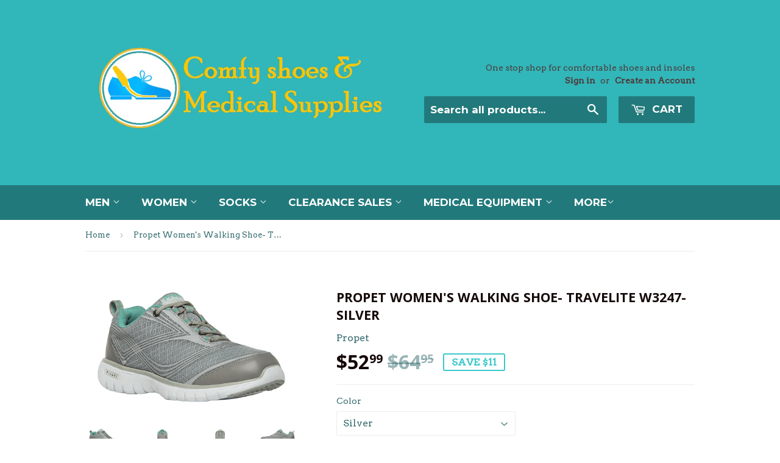

--- FILE ---
content_type: text/html; charset=utf-8
request_url: https://www.footcomfy.com/products/propet-womens-walking-shoe-travelite-w3247-silver
body_size: 19683
content:
<!doctype html>
<!--[if lt IE 7]><html class="no-js lt-ie9 lt-ie8 lt-ie7" lang="en"> <![endif]-->
<!--[if IE 7]><html class="no-js lt-ie9 lt-ie8" lang="en"> <![endif]-->
<!--[if IE 8]><html class="no-js lt-ie9" lang="en"> <![endif]-->
<!--[if IE 9 ]><html class="ie9 no-js"> <![endif]-->
<!--[if (gt IE 9)|!(IE)]><!--> <html class="no-touch no-js"> <!--<![endif]-->
<head>

  <!-- Basic page needs ================================================== -->
  <meta charset="utf-8">
  <meta http-equiv="X-UA-Compatible" content="IE=edge,chrome=1">

  
  <link rel="shortcut icon" href="//www.footcomfy.com/cdn/shop/t/14/assets/favicon.png?v=66432759339915792011472235291" type="image/png" />
  

  <!-- Title and description ================================================== -->
  <title>
  Propet Women&#39;s Walking Shoe- Travelite W3247- Silver &ndash; Comfy Shoes &amp; Medical Supplies
  </title>


  
    <meta name="description" content="Wander near or far in this lightweight, sporty lace-up that offers all day comfort. The nylon/mesh uppers feature a contemporary, lively screen-printed design in tone-on-tone or white accent. You&#39;ll love how they feel on your feet! Nylon upper with screen-printed design and mesh lining DriStep™ bamboo charcoal insole k">
  

  <!-- Product meta ================================================== -->
  

  <meta property="og:type" content="product">
  <meta property="og:title" content="Propet Women&#39;s Walking Shoe- Travelite W3247- Silver">
  <meta property="og:url" content="https://www.footcomfy.com/products/propet-womens-walking-shoe-travelite-w3247-silver">
  
  <meta property="og:image" content="http://www.footcomfy.com/cdn/shop/products/W3247_TravelLite_SIL_3V_S15_1024x1024.jpg?v=1637705819">
  <meta property="og:image:secure_url" content="https://www.footcomfy.com/cdn/shop/products/W3247_TravelLite_SIL_3V_S15_1024x1024.jpg?v=1637705819">
  
  <meta property="og:image" content="http://www.footcomfy.com/cdn/shop/products/W3247_TravelLite_SIL_BV_S15_1024x1024.jpg?v=1637705819">
  <meta property="og:image:secure_url" content="https://www.footcomfy.com/cdn/shop/products/W3247_TravelLite_SIL_BV_S15_1024x1024.jpg?v=1637705819">
  
  <meta property="og:image" content="http://www.footcomfy.com/cdn/shop/products/W3247_TravelLite_SIL_FV_S15_1024x1024.jpg?v=1637705820">
  <meta property="og:image:secure_url" content="https://www.footcomfy.com/cdn/shop/products/W3247_TravelLite_SIL_FV_S15_1024x1024.jpg?v=1637705820">
  
  <meta property="og:price:amount" content="52.98">
  <meta property="og:price:currency" content="USD">


  
    <meta property="og:description" content="Wander near or far in this lightweight, sporty lace-up that offers all day comfort. The nylon/mesh uppers feature a contemporary, lively screen-printed design in tone-on-tone or white accent. You&#39;ll love how they feel on your feet! Nylon upper with screen-printed design and mesh lining DriStep™ bamboo charcoal insole k">
  

  <meta property="og:site_name" content="Comfy Shoes &amp; Medical Supplies">

  


<meta name="twitter:card" content="summary">


  <meta name="twitter:card" content="product">
  <meta name="twitter:title" content="Propet Women&#39;s Walking Shoe- Travelite W3247- Silver">
  <meta name="twitter:description" content="Wander near or far in this lightweight, sporty lace-up that offers all day comfort. The nylon/mesh uppers feature a contemporary, lively screen-printed design in tone-on-tone or white accent. You&#39;ll love how they feel on your feet!

Nylon upper with screen-printed design and mesh lining
DriStep™ bamboo charcoal insole keeps feet comfortable and odor-free
Lightweight EVA outsole with rubber inserts for extra traction

Please review our return policy here ">
  <meta name="twitter:image" content="https://www.footcomfy.com/cdn/shop/products/W3247_TravelLite_SIL_3V_S15_large.jpg?v=1637705819">
  <meta name="twitter:image:width" content="480">
  <meta name="twitter:image:height" content="480">



  <!-- Helpers ================================================== -->
  <link rel="canonical" href="https://www.footcomfy.com/products/propet-womens-walking-shoe-travelite-w3247-silver">
  <meta name="viewport" content="width=device-width,initial-scale=1">

  
  <!-- Ajaxify Cart Plugin ================================================== -->
  <link href="//www.footcomfy.com/cdn/shop/t/14/assets/ajaxify.scss.css?v=155632638531093389211468886960" rel="stylesheet" type="text/css" media="all" />
  

  <!-- CSS ================================================== -->
  <link href="//www.footcomfy.com/cdn/shop/t/14/assets/timber.scss.css?v=179352134756703888991703175068" rel="stylesheet" type="text/css" media="all" />
  
  
  
  <link href="//fonts.googleapis.com/css?family=Arvo:400,400" rel="stylesheet" type="text/css" media="all" />


  
    
    
    <link href="//fonts.googleapis.com/css?family=Open+Sans:700" rel="stylesheet" type="text/css" media="all" />
  


  
    
    
    <link href="//fonts.googleapis.com/css?family=Montserrat:700" rel="stylesheet" type="text/css" media="all" />
  



  <!-- Header hook for plugins ================================================== -->
  <script>window.performance && window.performance.mark && window.performance.mark('shopify.content_for_header.start');</script><meta name="google-site-verification" content="4uIOgtOmQ3dxswOnrT7dV53s8y8SMmtfBtwjNmtzfvg">
<meta id="shopify-digital-wallet" name="shopify-digital-wallet" content="/12799127/digital_wallets/dialog">
<meta name="shopify-checkout-api-token" content="58f7c13732801cfcb4905f53942bd277">
<link rel="alternate" type="application/json+oembed" href="https://www.footcomfy.com/products/propet-womens-walking-shoe-travelite-w3247-silver.oembed">
<script async="async" src="/checkouts/internal/preloads.js?locale=en-US"></script>
<link rel="preconnect" href="https://shop.app" crossorigin="anonymous">
<script async="async" src="https://shop.app/checkouts/internal/preloads.js?locale=en-US&shop_id=12799127" crossorigin="anonymous"></script>
<script id="shopify-features" type="application/json">{"accessToken":"58f7c13732801cfcb4905f53942bd277","betas":["rich-media-storefront-analytics"],"domain":"www.footcomfy.com","predictiveSearch":true,"shopId":12799127,"locale":"en"}</script>
<script>var Shopify = Shopify || {};
Shopify.shop = "foot-principle.myshopify.com";
Shopify.locale = "en";
Shopify.currency = {"active":"USD","rate":"1.0"};
Shopify.country = "US";
Shopify.theme = {"name":"Supply","id":110609091,"schema_name":null,"schema_version":null,"theme_store_id":679,"role":"main"};
Shopify.theme.handle = "null";
Shopify.theme.style = {"id":null,"handle":null};
Shopify.cdnHost = "www.footcomfy.com/cdn";
Shopify.routes = Shopify.routes || {};
Shopify.routes.root = "/";</script>
<script type="module">!function(o){(o.Shopify=o.Shopify||{}).modules=!0}(window);</script>
<script>!function(o){function n(){var o=[];function n(){o.push(Array.prototype.slice.apply(arguments))}return n.q=o,n}var t=o.Shopify=o.Shopify||{};t.loadFeatures=n(),t.autoloadFeatures=n()}(window);</script>
<script>
  window.ShopifyPay = window.ShopifyPay || {};
  window.ShopifyPay.apiHost = "shop.app\/pay";
  window.ShopifyPay.redirectState = null;
</script>
<script id="shop-js-analytics" type="application/json">{"pageType":"product"}</script>
<script defer="defer" async type="module" src="//www.footcomfy.com/cdn/shopifycloud/shop-js/modules/v2/client.init-shop-cart-sync_BdyHc3Nr.en.esm.js"></script>
<script defer="defer" async type="module" src="//www.footcomfy.com/cdn/shopifycloud/shop-js/modules/v2/chunk.common_Daul8nwZ.esm.js"></script>
<script type="module">
  await import("//www.footcomfy.com/cdn/shopifycloud/shop-js/modules/v2/client.init-shop-cart-sync_BdyHc3Nr.en.esm.js");
await import("//www.footcomfy.com/cdn/shopifycloud/shop-js/modules/v2/chunk.common_Daul8nwZ.esm.js");

  window.Shopify.SignInWithShop?.initShopCartSync?.({"fedCMEnabled":true,"windoidEnabled":true});

</script>
<script>
  window.Shopify = window.Shopify || {};
  if (!window.Shopify.featureAssets) window.Shopify.featureAssets = {};
  window.Shopify.featureAssets['shop-js'] = {"shop-cart-sync":["modules/v2/client.shop-cart-sync_QYOiDySF.en.esm.js","modules/v2/chunk.common_Daul8nwZ.esm.js"],"init-fed-cm":["modules/v2/client.init-fed-cm_DchLp9rc.en.esm.js","modules/v2/chunk.common_Daul8nwZ.esm.js"],"shop-button":["modules/v2/client.shop-button_OV7bAJc5.en.esm.js","modules/v2/chunk.common_Daul8nwZ.esm.js"],"init-windoid":["modules/v2/client.init-windoid_DwxFKQ8e.en.esm.js","modules/v2/chunk.common_Daul8nwZ.esm.js"],"shop-cash-offers":["modules/v2/client.shop-cash-offers_DWtL6Bq3.en.esm.js","modules/v2/chunk.common_Daul8nwZ.esm.js","modules/v2/chunk.modal_CQq8HTM6.esm.js"],"shop-toast-manager":["modules/v2/client.shop-toast-manager_CX9r1SjA.en.esm.js","modules/v2/chunk.common_Daul8nwZ.esm.js"],"init-shop-email-lookup-coordinator":["modules/v2/client.init-shop-email-lookup-coordinator_UhKnw74l.en.esm.js","modules/v2/chunk.common_Daul8nwZ.esm.js"],"pay-button":["modules/v2/client.pay-button_DzxNnLDY.en.esm.js","modules/v2/chunk.common_Daul8nwZ.esm.js"],"avatar":["modules/v2/client.avatar_BTnouDA3.en.esm.js"],"init-shop-cart-sync":["modules/v2/client.init-shop-cart-sync_BdyHc3Nr.en.esm.js","modules/v2/chunk.common_Daul8nwZ.esm.js"],"shop-login-button":["modules/v2/client.shop-login-button_D8B466_1.en.esm.js","modules/v2/chunk.common_Daul8nwZ.esm.js","modules/v2/chunk.modal_CQq8HTM6.esm.js"],"init-customer-accounts-sign-up":["modules/v2/client.init-customer-accounts-sign-up_C8fpPm4i.en.esm.js","modules/v2/client.shop-login-button_D8B466_1.en.esm.js","modules/v2/chunk.common_Daul8nwZ.esm.js","modules/v2/chunk.modal_CQq8HTM6.esm.js"],"init-shop-for-new-customer-accounts":["modules/v2/client.init-shop-for-new-customer-accounts_CVTO0Ztu.en.esm.js","modules/v2/client.shop-login-button_D8B466_1.en.esm.js","modules/v2/chunk.common_Daul8nwZ.esm.js","modules/v2/chunk.modal_CQq8HTM6.esm.js"],"init-customer-accounts":["modules/v2/client.init-customer-accounts_dRgKMfrE.en.esm.js","modules/v2/client.shop-login-button_D8B466_1.en.esm.js","modules/v2/chunk.common_Daul8nwZ.esm.js","modules/v2/chunk.modal_CQq8HTM6.esm.js"],"shop-follow-button":["modules/v2/client.shop-follow-button_CkZpjEct.en.esm.js","modules/v2/chunk.common_Daul8nwZ.esm.js","modules/v2/chunk.modal_CQq8HTM6.esm.js"],"lead-capture":["modules/v2/client.lead-capture_BntHBhfp.en.esm.js","modules/v2/chunk.common_Daul8nwZ.esm.js","modules/v2/chunk.modal_CQq8HTM6.esm.js"],"checkout-modal":["modules/v2/client.checkout-modal_CfxcYbTm.en.esm.js","modules/v2/chunk.common_Daul8nwZ.esm.js","modules/v2/chunk.modal_CQq8HTM6.esm.js"],"shop-login":["modules/v2/client.shop-login_Da4GZ2H6.en.esm.js","modules/v2/chunk.common_Daul8nwZ.esm.js","modules/v2/chunk.modal_CQq8HTM6.esm.js"],"payment-terms":["modules/v2/client.payment-terms_MV4M3zvL.en.esm.js","modules/v2/chunk.common_Daul8nwZ.esm.js","modules/v2/chunk.modal_CQq8HTM6.esm.js"]};
</script>
<script>(function() {
  var isLoaded = false;
  function asyncLoad() {
    if (isLoaded) return;
    isLoaded = true;
    var urls = ["https:\/\/cdn.shopify.com\/s\/files\/1\/1279\/9127\/t\/14\/assets\/sca-qv-scripts-noconfig.js?11588526131349727235\u0026shop=foot-principle.myshopify.com","https:\/\/salebanner.eclotodesigns.com\/cdn\/index.js?shop=foot-principle.myshopify.com","https:\/\/salebanner.eclotodesigns.com\/cdn\/salebanner-script-tag.js?shop=foot-principle.myshopify.com","https:\/\/salebanner.eclotodesigns.com\/cdn\/salebanner-script-tag.js?shop=foot-principle.myshopify.com","https:\/\/salebanner.eclotodesigns.com\/cdn\/salebanner-script-tag.js?shop=foot-principle.myshopify.com"];
    for (var i = 0; i < urls.length; i++) {
      var s = document.createElement('script');
      s.type = 'text/javascript';
      s.async = true;
      s.src = urls[i];
      var x = document.getElementsByTagName('script')[0];
      x.parentNode.insertBefore(s, x);
    }
  };
  if(window.attachEvent) {
    window.attachEvent('onload', asyncLoad);
  } else {
    window.addEventListener('load', asyncLoad, false);
  }
})();</script>
<script id="__st">var __st={"a":12799127,"offset":-21600,"reqid":"51374f67-be13-4f23-9fbd-8d1308e70795-1768967593","pageurl":"www.footcomfy.com\/products\/propet-womens-walking-shoe-travelite-w3247-silver","u":"907bb6bce76d","p":"product","rtyp":"product","rid":6815296618559};</script>
<script>window.ShopifyPaypalV4VisibilityTracking = true;</script>
<script id="captcha-bootstrap">!function(){'use strict';const t='contact',e='account',n='new_comment',o=[[t,t],['blogs',n],['comments',n],[t,'customer']],c=[[e,'customer_login'],[e,'guest_login'],[e,'recover_customer_password'],[e,'create_customer']],r=t=>t.map((([t,e])=>`form[action*='/${t}']:not([data-nocaptcha='true']) input[name='form_type'][value='${e}']`)).join(','),a=t=>()=>t?[...document.querySelectorAll(t)].map((t=>t.form)):[];function s(){const t=[...o],e=r(t);return a(e)}const i='password',u='form_key',d=['recaptcha-v3-token','g-recaptcha-response','h-captcha-response',i],f=()=>{try{return window.sessionStorage}catch{return}},m='__shopify_v',_=t=>t.elements[u];function p(t,e,n=!1){try{const o=window.sessionStorage,c=JSON.parse(o.getItem(e)),{data:r}=function(t){const{data:e,action:n}=t;return t[m]||n?{data:e,action:n}:{data:t,action:n}}(c);for(const[e,n]of Object.entries(r))t.elements[e]&&(t.elements[e].value=n);n&&o.removeItem(e)}catch(o){console.error('form repopulation failed',{error:o})}}const l='form_type',E='cptcha';function T(t){t.dataset[E]=!0}const w=window,h=w.document,L='Shopify',v='ce_forms',y='captcha';let A=!1;((t,e)=>{const n=(g='f06e6c50-85a8-45c8-87d0-21a2b65856fe',I='https://cdn.shopify.com/shopifycloud/storefront-forms-hcaptcha/ce_storefront_forms_captcha_hcaptcha.v1.5.2.iife.js',D={infoText:'Protected by hCaptcha',privacyText:'Privacy',termsText:'Terms'},(t,e,n)=>{const o=w[L][v],c=o.bindForm;if(c)return c(t,g,e,D).then(n);var r;o.q.push([[t,g,e,D],n]),r=I,A||(h.body.append(Object.assign(h.createElement('script'),{id:'captcha-provider',async:!0,src:r})),A=!0)});var g,I,D;w[L]=w[L]||{},w[L][v]=w[L][v]||{},w[L][v].q=[],w[L][y]=w[L][y]||{},w[L][y].protect=function(t,e){n(t,void 0,e),T(t)},Object.freeze(w[L][y]),function(t,e,n,w,h,L){const[v,y,A,g]=function(t,e,n){const i=e?o:[],u=t?c:[],d=[...i,...u],f=r(d),m=r(i),_=r(d.filter((([t,e])=>n.includes(e))));return[a(f),a(m),a(_),s()]}(w,h,L),I=t=>{const e=t.target;return e instanceof HTMLFormElement?e:e&&e.form},D=t=>v().includes(t);t.addEventListener('submit',(t=>{const e=I(t);if(!e)return;const n=D(e)&&!e.dataset.hcaptchaBound&&!e.dataset.recaptchaBound,o=_(e),c=g().includes(e)&&(!o||!o.value);(n||c)&&t.preventDefault(),c&&!n&&(function(t){try{if(!f())return;!function(t){const e=f();if(!e)return;const n=_(t);if(!n)return;const o=n.value;o&&e.removeItem(o)}(t);const e=Array.from(Array(32),(()=>Math.random().toString(36)[2])).join('');!function(t,e){_(t)||t.append(Object.assign(document.createElement('input'),{type:'hidden',name:u})),t.elements[u].value=e}(t,e),function(t,e){const n=f();if(!n)return;const o=[...t.querySelectorAll(`input[type='${i}']`)].map((({name:t})=>t)),c=[...d,...o],r={};for(const[a,s]of new FormData(t).entries())c.includes(a)||(r[a]=s);n.setItem(e,JSON.stringify({[m]:1,action:t.action,data:r}))}(t,e)}catch(e){console.error('failed to persist form',e)}}(e),e.submit())}));const S=(t,e)=>{t&&!t.dataset[E]&&(n(t,e.some((e=>e===t))),T(t))};for(const o of['focusin','change'])t.addEventListener(o,(t=>{const e=I(t);D(e)&&S(e,y())}));const B=e.get('form_key'),M=e.get(l),P=B&&M;t.addEventListener('DOMContentLoaded',(()=>{const t=y();if(P)for(const e of t)e.elements[l].value===M&&p(e,B);[...new Set([...A(),...v().filter((t=>'true'===t.dataset.shopifyCaptcha))])].forEach((e=>S(e,t)))}))}(h,new URLSearchParams(w.location.search),n,t,e,['guest_login'])})(!0,!0)}();</script>
<script integrity="sha256-4kQ18oKyAcykRKYeNunJcIwy7WH5gtpwJnB7kiuLZ1E=" data-source-attribution="shopify.loadfeatures" defer="defer" src="//www.footcomfy.com/cdn/shopifycloud/storefront/assets/storefront/load_feature-a0a9edcb.js" crossorigin="anonymous"></script>
<script crossorigin="anonymous" defer="defer" src="//www.footcomfy.com/cdn/shopifycloud/storefront/assets/shopify_pay/storefront-65b4c6d7.js?v=20250812"></script>
<script data-source-attribution="shopify.dynamic_checkout.dynamic.init">var Shopify=Shopify||{};Shopify.PaymentButton=Shopify.PaymentButton||{isStorefrontPortableWallets:!0,init:function(){window.Shopify.PaymentButton.init=function(){};var t=document.createElement("script");t.src="https://www.footcomfy.com/cdn/shopifycloud/portable-wallets/latest/portable-wallets.en.js",t.type="module",document.head.appendChild(t)}};
</script>
<script data-source-attribution="shopify.dynamic_checkout.buyer_consent">
  function portableWalletsHideBuyerConsent(e){var t=document.getElementById("shopify-buyer-consent"),n=document.getElementById("shopify-subscription-policy-button");t&&n&&(t.classList.add("hidden"),t.setAttribute("aria-hidden","true"),n.removeEventListener("click",e))}function portableWalletsShowBuyerConsent(e){var t=document.getElementById("shopify-buyer-consent"),n=document.getElementById("shopify-subscription-policy-button");t&&n&&(t.classList.remove("hidden"),t.removeAttribute("aria-hidden"),n.addEventListener("click",e))}window.Shopify?.PaymentButton&&(window.Shopify.PaymentButton.hideBuyerConsent=portableWalletsHideBuyerConsent,window.Shopify.PaymentButton.showBuyerConsent=portableWalletsShowBuyerConsent);
</script>
<script data-source-attribution="shopify.dynamic_checkout.cart.bootstrap">document.addEventListener("DOMContentLoaded",(function(){function t(){return document.querySelector("shopify-accelerated-checkout-cart, shopify-accelerated-checkout")}if(t())Shopify.PaymentButton.init();else{new MutationObserver((function(e,n){t()&&(Shopify.PaymentButton.init(),n.disconnect())})).observe(document.body,{childList:!0,subtree:!0})}}));
</script>
<link id="shopify-accelerated-checkout-styles" rel="stylesheet" media="screen" href="https://www.footcomfy.com/cdn/shopifycloud/portable-wallets/latest/accelerated-checkout-backwards-compat.css" crossorigin="anonymous">
<style id="shopify-accelerated-checkout-cart">
        #shopify-buyer-consent {
  margin-top: 1em;
  display: inline-block;
  width: 100%;
}

#shopify-buyer-consent.hidden {
  display: none;
}

#shopify-subscription-policy-button {
  background: none;
  border: none;
  padding: 0;
  text-decoration: underline;
  font-size: inherit;
  cursor: pointer;
}

#shopify-subscription-policy-button::before {
  box-shadow: none;
}

      </style>

<script>window.performance && window.performance.mark && window.performance.mark('shopify.content_for_header.end');</script>

  

<!--[if lt IE 9]>
<script src="//cdnjs.cloudflare.com/ajax/libs/html5shiv/3.7.2/html5shiv.min.js" type="text/javascript"></script>
<script src="//www.footcomfy.com/cdn/shop/t/14/assets/respond.min.js?v=52248677837542619231465079434" type="text/javascript"></script>
<link href="//www.footcomfy.com/cdn/shop/t/14/assets/respond-proxy.html" id="respond-proxy" rel="respond-proxy" />
<link href="//www.footcomfy.com/search?q=80f47a2c2d16852909abf8a3b21ab1cb" id="respond-redirect" rel="respond-redirect" />
<script src="//www.footcomfy.com/search?q=80f47a2c2d16852909abf8a3b21ab1cb" type="text/javascript"></script>
<![endif]-->
<!--[if (lte IE 9) ]><script src="//www.footcomfy.com/cdn/shop/t/14/assets/match-media.min.js?v=159635276924582161481465079433" type="text/javascript"></script><![endif]-->


  
  

  <script src="//ajax.googleapis.com/ajax/libs/jquery/1.11.0/jquery.min.js" type="text/javascript"></script>
  <script src="//www.footcomfy.com/cdn/shop/t/14/assets/modernizr.min.js?v=26620055551102246001465079434" type="text/javascript"></script>

<link rel="stylesheet" href="//www.footcomfy.com/cdn/shop/t/14/assets/sca-quick-view.css?v=127443948230706355921484152556">
<link rel="stylesheet" href="//www.footcomfy.com/cdn/shop/t/14/assets/sca-jquery.fancybox.css?v=50433719388693846841484152556">

<script src="//www.footcomfy.com/cdn/shopifycloud/storefront/assets/themes_support/option_selection-b017cd28.js" type="text/javascript"></script>

 
  <script>
        window.zoorixCartData = {
          currency: "USD",
          currency_symbol: "$",
          
          original_total_price: 0,
          total_discount: 0,
          item_count: 0,
          items: [
              
          ]
       	  
        }
</script>
<link href="https://monorail-edge.shopifysvc.com" rel="dns-prefetch">
<script>(function(){if ("sendBeacon" in navigator && "performance" in window) {try {var session_token_from_headers = performance.getEntriesByType('navigation')[0].serverTiming.find(x => x.name == '_s').description;} catch {var session_token_from_headers = undefined;}var session_cookie_matches = document.cookie.match(/_shopify_s=([^;]*)/);var session_token_from_cookie = session_cookie_matches && session_cookie_matches.length === 2 ? session_cookie_matches[1] : "";var session_token = session_token_from_headers || session_token_from_cookie || "";function handle_abandonment_event(e) {var entries = performance.getEntries().filter(function(entry) {return /monorail-edge.shopifysvc.com/.test(entry.name);});if (!window.abandonment_tracked && entries.length === 0) {window.abandonment_tracked = true;var currentMs = Date.now();var navigation_start = performance.timing.navigationStart;var payload = {shop_id: 12799127,url: window.location.href,navigation_start,duration: currentMs - navigation_start,session_token,page_type: "product"};window.navigator.sendBeacon("https://monorail-edge.shopifysvc.com/v1/produce", JSON.stringify({schema_id: "online_store_buyer_site_abandonment/1.1",payload: payload,metadata: {event_created_at_ms: currentMs,event_sent_at_ms: currentMs}}));}}window.addEventListener('pagehide', handle_abandonment_event);}}());</script>
<script id="web-pixels-manager-setup">(function e(e,d,r,n,o){if(void 0===o&&(o={}),!Boolean(null===(a=null===(i=window.Shopify)||void 0===i?void 0:i.analytics)||void 0===a?void 0:a.replayQueue)){var i,a;window.Shopify=window.Shopify||{};var t=window.Shopify;t.analytics=t.analytics||{};var s=t.analytics;s.replayQueue=[],s.publish=function(e,d,r){return s.replayQueue.push([e,d,r]),!0};try{self.performance.mark("wpm:start")}catch(e){}var l=function(){var e={modern:/Edge?\/(1{2}[4-9]|1[2-9]\d|[2-9]\d{2}|\d{4,})\.\d+(\.\d+|)|Firefox\/(1{2}[4-9]|1[2-9]\d|[2-9]\d{2}|\d{4,})\.\d+(\.\d+|)|Chrom(ium|e)\/(9{2}|\d{3,})\.\d+(\.\d+|)|(Maci|X1{2}).+ Version\/(15\.\d+|(1[6-9]|[2-9]\d|\d{3,})\.\d+)([,.]\d+|)( \(\w+\)|)( Mobile\/\w+|) Safari\/|Chrome.+OPR\/(9{2}|\d{3,})\.\d+\.\d+|(CPU[ +]OS|iPhone[ +]OS|CPU[ +]iPhone|CPU IPhone OS|CPU iPad OS)[ +]+(15[._]\d+|(1[6-9]|[2-9]\d|\d{3,})[._]\d+)([._]\d+|)|Android:?[ /-](13[3-9]|1[4-9]\d|[2-9]\d{2}|\d{4,})(\.\d+|)(\.\d+|)|Android.+Firefox\/(13[5-9]|1[4-9]\d|[2-9]\d{2}|\d{4,})\.\d+(\.\d+|)|Android.+Chrom(ium|e)\/(13[3-9]|1[4-9]\d|[2-9]\d{2}|\d{4,})\.\d+(\.\d+|)|SamsungBrowser\/([2-9]\d|\d{3,})\.\d+/,legacy:/Edge?\/(1[6-9]|[2-9]\d|\d{3,})\.\d+(\.\d+|)|Firefox\/(5[4-9]|[6-9]\d|\d{3,})\.\d+(\.\d+|)|Chrom(ium|e)\/(5[1-9]|[6-9]\d|\d{3,})\.\d+(\.\d+|)([\d.]+$|.*Safari\/(?![\d.]+ Edge\/[\d.]+$))|(Maci|X1{2}).+ Version\/(10\.\d+|(1[1-9]|[2-9]\d|\d{3,})\.\d+)([,.]\d+|)( \(\w+\)|)( Mobile\/\w+|) Safari\/|Chrome.+OPR\/(3[89]|[4-9]\d|\d{3,})\.\d+\.\d+|(CPU[ +]OS|iPhone[ +]OS|CPU[ +]iPhone|CPU IPhone OS|CPU iPad OS)[ +]+(10[._]\d+|(1[1-9]|[2-9]\d|\d{3,})[._]\d+)([._]\d+|)|Android:?[ /-](13[3-9]|1[4-9]\d|[2-9]\d{2}|\d{4,})(\.\d+|)(\.\d+|)|Mobile Safari.+OPR\/([89]\d|\d{3,})\.\d+\.\d+|Android.+Firefox\/(13[5-9]|1[4-9]\d|[2-9]\d{2}|\d{4,})\.\d+(\.\d+|)|Android.+Chrom(ium|e)\/(13[3-9]|1[4-9]\d|[2-9]\d{2}|\d{4,})\.\d+(\.\d+|)|Android.+(UC? ?Browser|UCWEB|U3)[ /]?(15\.([5-9]|\d{2,})|(1[6-9]|[2-9]\d|\d{3,})\.\d+)\.\d+|SamsungBrowser\/(5\.\d+|([6-9]|\d{2,})\.\d+)|Android.+MQ{2}Browser\/(14(\.(9|\d{2,})|)|(1[5-9]|[2-9]\d|\d{3,})(\.\d+|))(\.\d+|)|K[Aa][Ii]OS\/(3\.\d+|([4-9]|\d{2,})\.\d+)(\.\d+|)/},d=e.modern,r=e.legacy,n=navigator.userAgent;return n.match(d)?"modern":n.match(r)?"legacy":"unknown"}(),u="modern"===l?"modern":"legacy",c=(null!=n?n:{modern:"",legacy:""})[u],f=function(e){return[e.baseUrl,"/wpm","/b",e.hashVersion,"modern"===e.buildTarget?"m":"l",".js"].join("")}({baseUrl:d,hashVersion:r,buildTarget:u}),m=function(e){var d=e.version,r=e.bundleTarget,n=e.surface,o=e.pageUrl,i=e.monorailEndpoint;return{emit:function(e){var a=e.status,t=e.errorMsg,s=(new Date).getTime(),l=JSON.stringify({metadata:{event_sent_at_ms:s},events:[{schema_id:"web_pixels_manager_load/3.1",payload:{version:d,bundle_target:r,page_url:o,status:a,surface:n,error_msg:t},metadata:{event_created_at_ms:s}}]});if(!i)return console&&console.warn&&console.warn("[Web Pixels Manager] No Monorail endpoint provided, skipping logging."),!1;try{return self.navigator.sendBeacon.bind(self.navigator)(i,l)}catch(e){}var u=new XMLHttpRequest;try{return u.open("POST",i,!0),u.setRequestHeader("Content-Type","text/plain"),u.send(l),!0}catch(e){return console&&console.warn&&console.warn("[Web Pixels Manager] Got an unhandled error while logging to Monorail."),!1}}}}({version:r,bundleTarget:l,surface:e.surface,pageUrl:self.location.href,monorailEndpoint:e.monorailEndpoint});try{o.browserTarget=l,function(e){var d=e.src,r=e.async,n=void 0===r||r,o=e.onload,i=e.onerror,a=e.sri,t=e.scriptDataAttributes,s=void 0===t?{}:t,l=document.createElement("script"),u=document.querySelector("head"),c=document.querySelector("body");if(l.async=n,l.src=d,a&&(l.integrity=a,l.crossOrigin="anonymous"),s)for(var f in s)if(Object.prototype.hasOwnProperty.call(s,f))try{l.dataset[f]=s[f]}catch(e){}if(o&&l.addEventListener("load",o),i&&l.addEventListener("error",i),u)u.appendChild(l);else{if(!c)throw new Error("Did not find a head or body element to append the script");c.appendChild(l)}}({src:f,async:!0,onload:function(){if(!function(){var e,d;return Boolean(null===(d=null===(e=window.Shopify)||void 0===e?void 0:e.analytics)||void 0===d?void 0:d.initialized)}()){var d=window.webPixelsManager.init(e)||void 0;if(d){var r=window.Shopify.analytics;r.replayQueue.forEach((function(e){var r=e[0],n=e[1],o=e[2];d.publishCustomEvent(r,n,o)})),r.replayQueue=[],r.publish=d.publishCustomEvent,r.visitor=d.visitor,r.initialized=!0}}},onerror:function(){return m.emit({status:"failed",errorMsg:"".concat(f," has failed to load")})},sri:function(e){var d=/^sha384-[A-Za-z0-9+/=]+$/;return"string"==typeof e&&d.test(e)}(c)?c:"",scriptDataAttributes:o}),m.emit({status:"loading"})}catch(e){m.emit({status:"failed",errorMsg:(null==e?void 0:e.message)||"Unknown error"})}}})({shopId: 12799127,storefrontBaseUrl: "https://www.footcomfy.com",extensionsBaseUrl: "https://extensions.shopifycdn.com/cdn/shopifycloud/web-pixels-manager",monorailEndpoint: "https://monorail-edge.shopifysvc.com/unstable/produce_batch",surface: "storefront-renderer",enabledBetaFlags: ["2dca8a86"],webPixelsConfigList: [{"id":"436568127","configuration":"{\"config\":\"{\\\"pixel_id\\\":\\\"AW-0\\\",\\\"target_country\\\":\\\"US\\\",\\\"gtag_events\\\":[{\\\"type\\\":\\\"page_view\\\",\\\"action_label\\\":\\\"AW-501746244\\\/pLBLCM2JguoBEMSUoO8B\\\"},{\\\"type\\\":\\\"purchase\\\",\\\"action_label\\\":\\\"AW-501746244\\\/ywW_CNCJguoBEMSUoO8B\\\"},{\\\"type\\\":\\\"view_item\\\",\\\"action_label\\\":\\\"AW-501746244\\\/9I87CNOJguoBEMSUoO8B\\\"},{\\\"type\\\":\\\"add_to_cart\\\",\\\"action_label\\\":\\\"AW-501746244\\\/FjtUCNaJguoBEMSUoO8B\\\"},{\\\"type\\\":\\\"begin_checkout\\\",\\\"action_label\\\":\\\"AW-501746244\\\/e2zACNmJguoBEMSUoO8B\\\"},{\\\"type\\\":\\\"search\\\",\\\"action_label\\\":\\\"AW-501746244\\\/OklXCNyJguoBEMSUoO8B\\\"},{\\\"type\\\":\\\"add_payment_info\\\",\\\"action_label\\\":\\\"AW-501746244\\\/gdugCN-JguoBEMSUoO8B\\\"}],\\\"enable_monitoring_mode\\\":false}\"}","eventPayloadVersion":"v1","runtimeContext":"OPEN","scriptVersion":"b2a88bafab3e21179ed38636efcd8a93","type":"APP","apiClientId":1780363,"privacyPurposes":[],"dataSharingAdjustments":{"protectedCustomerApprovalScopes":["read_customer_address","read_customer_email","read_customer_name","read_customer_personal_data","read_customer_phone"]}},{"id":"51281983","configuration":"{\"tagID\":\"2614571564785\"}","eventPayloadVersion":"v1","runtimeContext":"STRICT","scriptVersion":"18031546ee651571ed29edbe71a3550b","type":"APP","apiClientId":3009811,"privacyPurposes":["ANALYTICS","MARKETING","SALE_OF_DATA"],"dataSharingAdjustments":{"protectedCustomerApprovalScopes":["read_customer_address","read_customer_email","read_customer_name","read_customer_personal_data","read_customer_phone"]}},{"id":"72679487","eventPayloadVersion":"v1","runtimeContext":"LAX","scriptVersion":"1","type":"CUSTOM","privacyPurposes":["ANALYTICS"],"name":"Google Analytics tag (migrated)"},{"id":"shopify-app-pixel","configuration":"{}","eventPayloadVersion":"v1","runtimeContext":"STRICT","scriptVersion":"0450","apiClientId":"shopify-pixel","type":"APP","privacyPurposes":["ANALYTICS","MARKETING"]},{"id":"shopify-custom-pixel","eventPayloadVersion":"v1","runtimeContext":"LAX","scriptVersion":"0450","apiClientId":"shopify-pixel","type":"CUSTOM","privacyPurposes":["ANALYTICS","MARKETING"]}],isMerchantRequest: false,initData: {"shop":{"name":"Comfy Shoes \u0026 Medical Supplies","paymentSettings":{"currencyCode":"USD"},"myshopifyDomain":"foot-principle.myshopify.com","countryCode":"US","storefrontUrl":"https:\/\/www.footcomfy.com"},"customer":null,"cart":null,"checkout":null,"productVariants":[{"price":{"amount":52.98,"currencyCode":"USD"},"product":{"title":"Propet Women's Walking Shoe- Travelite W3247- Silver","vendor":"Propet","id":"6815296618559","untranslatedTitle":"Propet Women's Walking Shoe- Travelite W3247- Silver","url":"\/products\/propet-womens-walking-shoe-travelite-w3247-silver","type":""},"id":"39525801394239","image":{"src":"\/\/www.footcomfy.com\/cdn\/shop\/products\/W3247_TravelLite_SIL_3V_S15.jpg?v=1637705819"},"sku":null,"title":"Silver \/ Wide \/ 6","untranslatedTitle":"Silver \/ Wide \/ 6"},{"price":{"amount":52.99,"currencyCode":"USD"},"product":{"title":"Propet Women's Walking Shoe- Travelite W3247- Silver","vendor":"Propet","id":"6815296618559","untranslatedTitle":"Propet Women's Walking Shoe- Travelite W3247- Silver","url":"\/products\/propet-womens-walking-shoe-travelite-w3247-silver","type":""},"id":"39525801427007","image":{"src":"\/\/www.footcomfy.com\/cdn\/shop\/products\/W3247_TravelLite_SIL_3V_S15.jpg?v=1637705819"},"sku":null,"title":"Silver \/ Wide \/ 6.5","untranslatedTitle":"Silver \/ Wide \/ 6.5"},{"price":{"amount":52.99,"currencyCode":"USD"},"product":{"title":"Propet Women's Walking Shoe- Travelite W3247- Silver","vendor":"Propet","id":"6815296618559","untranslatedTitle":"Propet Women's Walking Shoe- Travelite W3247- Silver","url":"\/products\/propet-womens-walking-shoe-travelite-w3247-silver","type":""},"id":"39525801459775","image":{"src":"\/\/www.footcomfy.com\/cdn\/shop\/products\/W3247_TravelLite_SIL_3V_S15.jpg?v=1637705819"},"sku":null,"title":"Silver \/ Wide \/ 7","untranslatedTitle":"Silver \/ Wide \/ 7"},{"price":{"amount":52.99,"currencyCode":"USD"},"product":{"title":"Propet Women's Walking Shoe- Travelite W3247- Silver","vendor":"Propet","id":"6815296618559","untranslatedTitle":"Propet Women's Walking Shoe- Travelite W3247- Silver","url":"\/products\/propet-womens-walking-shoe-travelite-w3247-silver","type":""},"id":"39525801623615","image":{"src":"\/\/www.footcomfy.com\/cdn\/shop\/products\/W3247_TravelLite_SIL_3V_S15.jpg?v=1637705819"},"sku":null,"title":"Silver \/ Wide \/ 9.5","untranslatedTitle":"Silver \/ Wide \/ 9.5"}],"purchasingCompany":null},},"https://www.footcomfy.com/cdn","fcfee988w5aeb613cpc8e4bc33m6693e112",{"modern":"","legacy":""},{"shopId":"12799127","storefrontBaseUrl":"https:\/\/www.footcomfy.com","extensionBaseUrl":"https:\/\/extensions.shopifycdn.com\/cdn\/shopifycloud\/web-pixels-manager","surface":"storefront-renderer","enabledBetaFlags":"[\"2dca8a86\"]","isMerchantRequest":"false","hashVersion":"fcfee988w5aeb613cpc8e4bc33m6693e112","publish":"custom","events":"[[\"page_viewed\",{}],[\"product_viewed\",{\"productVariant\":{\"price\":{\"amount\":52.99,\"currencyCode\":\"USD\"},\"product\":{\"title\":\"Propet Women's Walking Shoe- Travelite W3247- Silver\",\"vendor\":\"Propet\",\"id\":\"6815296618559\",\"untranslatedTitle\":\"Propet Women's Walking Shoe- Travelite W3247- Silver\",\"url\":\"\/products\/propet-womens-walking-shoe-travelite-w3247-silver\",\"type\":\"\"},\"id\":\"39525801623615\",\"image\":{\"src\":\"\/\/www.footcomfy.com\/cdn\/shop\/products\/W3247_TravelLite_SIL_3V_S15.jpg?v=1637705819\"},\"sku\":null,\"title\":\"Silver \/ Wide \/ 9.5\",\"untranslatedTitle\":\"Silver \/ Wide \/ 9.5\"}}]]"});</script><script>
  window.ShopifyAnalytics = window.ShopifyAnalytics || {};
  window.ShopifyAnalytics.meta = window.ShopifyAnalytics.meta || {};
  window.ShopifyAnalytics.meta.currency = 'USD';
  var meta = {"product":{"id":6815296618559,"gid":"gid:\/\/shopify\/Product\/6815296618559","vendor":"Propet","type":"","handle":"propet-womens-walking-shoe-travelite-w3247-silver","variants":[{"id":39525801394239,"price":5298,"name":"Propet Women's Walking Shoe- Travelite W3247- Silver - Silver \/ Wide \/ 6","public_title":"Silver \/ Wide \/ 6","sku":null},{"id":39525801427007,"price":5299,"name":"Propet Women's Walking Shoe- Travelite W3247- Silver - Silver \/ Wide \/ 6.5","public_title":"Silver \/ Wide \/ 6.5","sku":null},{"id":39525801459775,"price":5299,"name":"Propet Women's Walking Shoe- Travelite W3247- Silver - Silver \/ Wide \/ 7","public_title":"Silver \/ Wide \/ 7","sku":null},{"id":39525801623615,"price":5299,"name":"Propet Women's Walking Shoe- Travelite W3247- Silver - Silver \/ Wide \/ 9.5","public_title":"Silver \/ Wide \/ 9.5","sku":null}],"remote":false},"page":{"pageType":"product","resourceType":"product","resourceId":6815296618559,"requestId":"51374f67-be13-4f23-9fbd-8d1308e70795-1768967593"}};
  for (var attr in meta) {
    window.ShopifyAnalytics.meta[attr] = meta[attr];
  }
</script>
<script class="analytics">
  (function () {
    var customDocumentWrite = function(content) {
      var jquery = null;

      if (window.jQuery) {
        jquery = window.jQuery;
      } else if (window.Checkout && window.Checkout.$) {
        jquery = window.Checkout.$;
      }

      if (jquery) {
        jquery('body').append(content);
      }
    };

    var hasLoggedConversion = function(token) {
      if (token) {
        return document.cookie.indexOf('loggedConversion=' + token) !== -1;
      }
      return false;
    }

    var setCookieIfConversion = function(token) {
      if (token) {
        var twoMonthsFromNow = new Date(Date.now());
        twoMonthsFromNow.setMonth(twoMonthsFromNow.getMonth() + 2);

        document.cookie = 'loggedConversion=' + token + '; expires=' + twoMonthsFromNow;
      }
    }

    var trekkie = window.ShopifyAnalytics.lib = window.trekkie = window.trekkie || [];
    if (trekkie.integrations) {
      return;
    }
    trekkie.methods = [
      'identify',
      'page',
      'ready',
      'track',
      'trackForm',
      'trackLink'
    ];
    trekkie.factory = function(method) {
      return function() {
        var args = Array.prototype.slice.call(arguments);
        args.unshift(method);
        trekkie.push(args);
        return trekkie;
      };
    };
    for (var i = 0; i < trekkie.methods.length; i++) {
      var key = trekkie.methods[i];
      trekkie[key] = trekkie.factory(key);
    }
    trekkie.load = function(config) {
      trekkie.config = config || {};
      trekkie.config.initialDocumentCookie = document.cookie;
      var first = document.getElementsByTagName('script')[0];
      var script = document.createElement('script');
      script.type = 'text/javascript';
      script.onerror = function(e) {
        var scriptFallback = document.createElement('script');
        scriptFallback.type = 'text/javascript';
        scriptFallback.onerror = function(error) {
                var Monorail = {
      produce: function produce(monorailDomain, schemaId, payload) {
        var currentMs = new Date().getTime();
        var event = {
          schema_id: schemaId,
          payload: payload,
          metadata: {
            event_created_at_ms: currentMs,
            event_sent_at_ms: currentMs
          }
        };
        return Monorail.sendRequest("https://" + monorailDomain + "/v1/produce", JSON.stringify(event));
      },
      sendRequest: function sendRequest(endpointUrl, payload) {
        // Try the sendBeacon API
        if (window && window.navigator && typeof window.navigator.sendBeacon === 'function' && typeof window.Blob === 'function' && !Monorail.isIos12()) {
          var blobData = new window.Blob([payload], {
            type: 'text/plain'
          });

          if (window.navigator.sendBeacon(endpointUrl, blobData)) {
            return true;
          } // sendBeacon was not successful

        } // XHR beacon

        var xhr = new XMLHttpRequest();

        try {
          xhr.open('POST', endpointUrl);
          xhr.setRequestHeader('Content-Type', 'text/plain');
          xhr.send(payload);
        } catch (e) {
          console.log(e);
        }

        return false;
      },
      isIos12: function isIos12() {
        return window.navigator.userAgent.lastIndexOf('iPhone; CPU iPhone OS 12_') !== -1 || window.navigator.userAgent.lastIndexOf('iPad; CPU OS 12_') !== -1;
      }
    };
    Monorail.produce('monorail-edge.shopifysvc.com',
      'trekkie_storefront_load_errors/1.1',
      {shop_id: 12799127,
      theme_id: 110609091,
      app_name: "storefront",
      context_url: window.location.href,
      source_url: "//www.footcomfy.com/cdn/s/trekkie.storefront.cd680fe47e6c39ca5d5df5f0a32d569bc48c0f27.min.js"});

        };
        scriptFallback.async = true;
        scriptFallback.src = '//www.footcomfy.com/cdn/s/trekkie.storefront.cd680fe47e6c39ca5d5df5f0a32d569bc48c0f27.min.js';
        first.parentNode.insertBefore(scriptFallback, first);
      };
      script.async = true;
      script.src = '//www.footcomfy.com/cdn/s/trekkie.storefront.cd680fe47e6c39ca5d5df5f0a32d569bc48c0f27.min.js';
      first.parentNode.insertBefore(script, first);
    };
    trekkie.load(
      {"Trekkie":{"appName":"storefront","development":false,"defaultAttributes":{"shopId":12799127,"isMerchantRequest":null,"themeId":110609091,"themeCityHash":"3965538681220962542","contentLanguage":"en","currency":"USD","eventMetadataId":"56cbb4d3-aafc-413b-85b4-dd4c01c74a89"},"isServerSideCookieWritingEnabled":true,"monorailRegion":"shop_domain","enabledBetaFlags":["65f19447"]},"Session Attribution":{},"S2S":{"facebookCapiEnabled":false,"source":"trekkie-storefront-renderer","apiClientId":580111}}
    );

    var loaded = false;
    trekkie.ready(function() {
      if (loaded) return;
      loaded = true;

      window.ShopifyAnalytics.lib = window.trekkie;

      var originalDocumentWrite = document.write;
      document.write = customDocumentWrite;
      try { window.ShopifyAnalytics.merchantGoogleAnalytics.call(this); } catch(error) {};
      document.write = originalDocumentWrite;

      window.ShopifyAnalytics.lib.page(null,{"pageType":"product","resourceType":"product","resourceId":6815296618559,"requestId":"51374f67-be13-4f23-9fbd-8d1308e70795-1768967593","shopifyEmitted":true});

      var match = window.location.pathname.match(/checkouts\/(.+)\/(thank_you|post_purchase)/)
      var token = match? match[1]: undefined;
      if (!hasLoggedConversion(token)) {
        setCookieIfConversion(token);
        window.ShopifyAnalytics.lib.track("Viewed Product",{"currency":"USD","variantId":39525801394239,"productId":6815296618559,"productGid":"gid:\/\/shopify\/Product\/6815296618559","name":"Propet Women's Walking Shoe- Travelite W3247- Silver - Silver \/ Wide \/ 6","price":"52.98","sku":null,"brand":"Propet","variant":"Silver \/ Wide \/ 6","category":"","nonInteraction":true,"remote":false},undefined,undefined,{"shopifyEmitted":true});
      window.ShopifyAnalytics.lib.track("monorail:\/\/trekkie_storefront_viewed_product\/1.1",{"currency":"USD","variantId":39525801394239,"productId":6815296618559,"productGid":"gid:\/\/shopify\/Product\/6815296618559","name":"Propet Women's Walking Shoe- Travelite W3247- Silver - Silver \/ Wide \/ 6","price":"52.98","sku":null,"brand":"Propet","variant":"Silver \/ Wide \/ 6","category":"","nonInteraction":true,"remote":false,"referer":"https:\/\/www.footcomfy.com\/products\/propet-womens-walking-shoe-travelite-w3247-silver"});
      }
    });


        var eventsListenerScript = document.createElement('script');
        eventsListenerScript.async = true;
        eventsListenerScript.src = "//www.footcomfy.com/cdn/shopifycloud/storefront/assets/shop_events_listener-3da45d37.js";
        document.getElementsByTagName('head')[0].appendChild(eventsListenerScript);

})();</script>
  <script>
  if (!window.ga || (window.ga && typeof window.ga !== 'function')) {
    window.ga = function ga() {
      (window.ga.q = window.ga.q || []).push(arguments);
      if (window.Shopify && window.Shopify.analytics && typeof window.Shopify.analytics.publish === 'function') {
        window.Shopify.analytics.publish("ga_stub_called", {}, {sendTo: "google_osp_migration"});
      }
      console.error("Shopify's Google Analytics stub called with:", Array.from(arguments), "\nSee https://help.shopify.com/manual/promoting-marketing/pixels/pixel-migration#google for more information.");
    };
    if (window.Shopify && window.Shopify.analytics && typeof window.Shopify.analytics.publish === 'function') {
      window.Shopify.analytics.publish("ga_stub_initialized", {}, {sendTo: "google_osp_migration"});
    }
  }
</script>
<script
  defer
  src="https://www.footcomfy.com/cdn/shopifycloud/perf-kit/shopify-perf-kit-3.0.4.min.js"
  data-application="storefront-renderer"
  data-shop-id="12799127"
  data-render-region="gcp-us-central1"
  data-page-type="product"
  data-theme-instance-id="110609091"
  data-theme-name=""
  data-theme-version=""
  data-monorail-region="shop_domain"
  data-resource-timing-sampling-rate="10"
  data-shs="true"
  data-shs-beacon="true"
  data-shs-export-with-fetch="true"
  data-shs-logs-sample-rate="1"
  data-shs-beacon-endpoint="https://www.footcomfy.com/api/collect"
></script>
</head>

<body id="propet-women-39-s-walking-shoe-travelite-w3247-silver" class="template-product" > 
 

    


	
  <script>
    var salesBanner = null;
  </script>

  

     


  <header class="site-header" role="banner">
    <div class="wrapper">

      <div class="grid--full">
        <div class="grid-item large--one-half">
          
            <div class="h1 header-logo" itemscope itemtype="http://schema.org/Organization">
          
            
              <a href="/" itemprop="url">
                <img src="//www.footcomfy.com/cdn/shop/t/14/assets/logo.png?v=28758622453344911261472233046" alt="Comfy Shoes &amp; Medical Supplies" itemprop="logo">
              </a>
            
          
            </div>
          
        </div>

        <div class="grid-item large--one-half text-center large--text-right">
          
            <div class="site-header--text-links">
              
                One stop shop for comfortable shoes and insoles
              

              
                <span class="site-header--meta-links medium-down--hide">
                  
                    <a href="/account/login" id="customer_login_link">Sign in</a>
                    <span class="site-header--spacer">or</span>
                    <a href="/account/register" id="customer_register_link">Create an Account</a>
                  
                </span>
              
            </div>

            <br class="medium-down--hide">
          

          <form action="/search" method="get" class="search-bar" role="search">
  <input type="hidden" name="type" value="product">

  <input type="search" name="q" value="" placeholder="Search all products..." aria-label="Search all products...">
  <button type="submit" class="search-bar--submit icon-fallback-text">
    <span class="icon icon-search" aria-hidden="true"></span>
    <span class="fallback-text">Search</span>
  </button>
</form>


          <a href="/cart" class="header-cart-btn cart-toggle">
            <span class="icon icon-cart"></span>
            Cart <span class="cart-count cart-badge--desktop hidden-count">0</span>
          </a>
        </div>
      </div>

    </div>
  </header>

  <nav class="nav-bar" role="navigation">
    <div class="wrapper">
      <form action="/search" method="get" class="search-bar" role="search">
  <input type="hidden" name="type" value="product">

  <input type="search" name="q" value="" placeholder="Search all products..." aria-label="Search all products...">
  <button type="submit" class="search-bar--submit icon-fallback-text">
    <span class="icon icon-search" aria-hidden="true"></span>
    <span class="fallback-text">Search</span>
  </button>
</form>

      <ul class="site-nav" id="accessibleNav">
  
  <li class="large--hide">
    <a href="/">Home</a>
  </li>
  
  
    
    
      <li class="site-nav--has-dropdown" aria-haspopup="true">
        <a href="/collections/men-collection">
          Men
          <span class="icon-fallback-text">
            <span class="icon icon-arrow-down" aria-hidden="true"></span>
          </span>
        </a>
        <ul class="site-nav--dropdown">
          
            <li ><a href="/collections/mens-active">Active</a></li>
          
            <li ><a href="/collections/diabetic-shoes">Diabetic Shoes</a></li>
          
            <li ><a href="/collections/mens-dress-casual">Dress</a></li>
          
            <li ><a href="/collections/mens-boots">Boots</a></li>
          
            <li ><a href="/collections/mens-sandals">Sandals</a></li>
          
            <li ><a href="/collections/mens-work">Work</a></li>
          
            <li ><a href="/collections/mens-winter-boots">Winter Boots</a></li>
          
        </ul>
      </li>
    
  
    
    
      <li class="site-nav--has-dropdown" aria-haspopup="true">
        <a href="/collections/women-collection">
          Women
          <span class="icon-fallback-text">
            <span class="icon icon-arrow-down" aria-hidden="true"></span>
          </span>
        </a>
        <ul class="site-nav--dropdown">
          
            <li ><a href="/collections/womens-active">Active</a></li>
          
            <li ><a href="/collections/womens-diabetic-shoes">Diabetic Shoes</a></li>
          
            <li ><a href="/collections/womens-casual">Dress</a></li>
          
            <li ><a href="/collections/womens-sandals">Sandals</a></li>
          
            <li ><a href="/collections/womens-work">Work</a></li>
          
            <li ><a href="/collections/womens-boots">Boots</a></li>
          
        </ul>
      </li>
    
  
    
    
      <li class="site-nav--has-dropdown" aria-haspopup="true">
        <a href="/collections/diabetic-socks">
          Socks
          <span class="icon-fallback-text">
            <span class="icon icon-arrow-down" aria-hidden="true"></span>
          </span>
        </a>
        <ul class="site-nav--dropdown">
          
            <li ><a href="/collections/diabetic-socks">Diabetic Socks</a></li>
          
        </ul>
      </li>
    
  
    
    
      <li class="site-nav--has-dropdown" aria-haspopup="true">
        <a href="/collections/womens-clearance">
          Clearance Sales
          <span class="icon-fallback-text">
            <span class="icon icon-arrow-down" aria-hidden="true"></span>
          </span>
        </a>
        <ul class="site-nav--dropdown">
          
            <li ><a href="/collections/mens-active">Men&#39;s Clearance</a></li>
          
            <li ><a href="/collections/womens-clearance">Women&#39;s Clearance</a></li>
          
        </ul>
      </li>
    
  
    
    
      <li class="site-nav--has-dropdown" aria-haspopup="true">
        <a href="/collections">
          Medical Equipment 
          <span class="icon-fallback-text">
            <span class="icon icon-arrow-down" aria-hidden="true"></span>
          </span>
        </a>
        <ul class="site-nav--dropdown">
          
            <li ><a href="/pages/coming-soon">Braces &amp; Splints</a></li>
          
            <li ><a href="/collections/post-op-care">Post Op Care</a></li>
          
            <li ><a href="/collections/infection-control">Infection Control PPE</a></li>
          
        </ul>
      </li>
    
  
    
    
      <li >
        <a href="/pages/return-exchanges">Return Policy</a>
      </li>
    
  

  
    
      <li class="customer-navlink large--hide"><a href="/account/login" id="customer_login_link">Sign in</a></li>
      <li class="customer-navlink large--hide"><a href="/account/register" id="customer_register_link">Create an Account</a></li>
    
  
</ul>

    </div>
  </nav>

  <div id="mobileNavBar">
    <div class="display-table-cell">
      <a class="menu-toggle mobileNavBar-link"><span class="icon icon-hamburger"></span>Menu</a>
    </div>
    <div class="display-table-cell">
      <a href="/cart" class="cart-toggle mobileNavBar-link">
        <span class="icon icon-cart"></span>
        Cart <span class="cart-count hidden-count">0</span>
      </a>
    </div>
  </div>

  <main class="wrapper main-content" role="main">

    



<nav class="breadcrumb" role="navigation" aria-label="breadcrumbs">
  <a href="/" title="Back to the frontpage">Home</a>

  

    
    <span class="divider" aria-hidden="true">&rsaquo;</span>
    <span class="breadcrumb--truncate">Propet Women's Walking Shoe- Travelite W3247- Silver</span>

  
</nav>



<div class="grid" itemscope itemtype="http://schema.org/Product">
  <meta itemprop="url" content="https://www.footcomfy.com/products/propet-womens-walking-shoe-travelite-w3247-silver">
  <meta itemprop="image" content="//www.footcomfy.com/cdn/shop/products/W3247_TravelLite_SIL_3V_S15_grande.jpg?v=1637705819">

  <div class="grid-item large--two-fifths">
    <div class="grid">
      <div class="grid-item large--eleven-twelfths text-center">
        <div class="product-photo-container" id="productPhoto">
          
          <img id="productPhotoImg" src="//www.footcomfy.com/cdn/shop/products/W3247_TravelLite_SIL_3V_S15_large.jpg?v=1637705819" alt="Propet Women&#39;s Walking Shoe- Travelite W3247- Silver"  data-zoom="//www.footcomfy.com/cdn/shop/products/W3247_TravelLite_SIL_3V_S15_1024x1024.jpg?v=1637705819">
        </div>
        
          <ul class="product-photo-thumbs grid-uniform" id="productThumbs">

            
              <li class="grid-item medium-down--one-quarter large--one-quarter">
                <a href="//www.footcomfy.com/cdn/shop/products/W3247_TravelLite_SIL_3V_S15_large.jpg?v=1637705819" class="product-photo-thumb">
                  <img src="//www.footcomfy.com/cdn/shop/products/W3247_TravelLite_SIL_3V_S15_compact.jpg?v=1637705819" alt="Propet Women&#39;s Walking Shoe- Travelite W3247- Silver">
                </a>
              </li>
            
              <li class="grid-item medium-down--one-quarter large--one-quarter">
                <a href="//www.footcomfy.com/cdn/shop/products/W3247_TravelLite_SIL_BV_S15_large.jpg?v=1637705819" class="product-photo-thumb">
                  <img src="//www.footcomfy.com/cdn/shop/products/W3247_TravelLite_SIL_BV_S15_compact.jpg?v=1637705819" alt="Propet Women&#39;s Walking Shoe- Travelite W3247- Silver">
                </a>
              </li>
            
              <li class="grid-item medium-down--one-quarter large--one-quarter">
                <a href="//www.footcomfy.com/cdn/shop/products/W3247_TravelLite_SIL_FV_S15_large.jpg?v=1637705820" class="product-photo-thumb">
                  <img src="//www.footcomfy.com/cdn/shop/products/W3247_TravelLite_SIL_FV_S15_compact.jpg?v=1637705820" alt="Propet Women&#39;s Walking Shoe- Travelite W3247- Silver">
                </a>
              </li>
            
              <li class="grid-item medium-down--one-quarter large--one-quarter">
                <a href="//www.footcomfy.com/cdn/shop/products/W3247_TravelLite_SIL_IV_S15_large.jpg?v=1637705820" class="product-photo-thumb">
                  <img src="//www.footcomfy.com/cdn/shop/products/W3247_TravelLite_SIL_IV_S15_compact.jpg?v=1637705820" alt="Propet Women&#39;s Walking Shoe- Travelite W3247- Silver">
                </a>
              </li>
            
              <li class="grid-item medium-down--one-quarter large--one-quarter">
                <a href="//www.footcomfy.com/cdn/shop/products/W3247_TravelLite_SIL_OV_S15_large.jpg?v=1637705819" class="product-photo-thumb">
                  <img src="//www.footcomfy.com/cdn/shop/products/W3247_TravelLite_SIL_OV_S15_compact.jpg?v=1637705819" alt="Propet Women&#39;s Walking Shoe- Travelite W3247- Silver">
                </a>
              </li>
            
              <li class="grid-item medium-down--one-quarter large--one-quarter">
                <a href="//www.footcomfy.com/cdn/shop/products/W3247_TravelLite_SIL_SV_S15_large.jpg?v=1637705819" class="product-photo-thumb">
                  <img src="//www.footcomfy.com/cdn/shop/products/W3247_TravelLite_SIL_SV_S15_compact.jpg?v=1637705819" alt="Propet Women&#39;s Walking Shoe- Travelite W3247- Silver">
                </a>
              </li>
            
              <li class="grid-item medium-down--one-quarter large--one-quarter">
                <a href="//www.footcomfy.com/cdn/shop/products/W3247_TravelLite_SIL_TV_S15_large.jpg?v=1637705820" class="product-photo-thumb">
                  <img src="//www.footcomfy.com/cdn/shop/products/W3247_TravelLite_SIL_TV_S15_compact.jpg?v=1637705820" alt="Propet Women&#39;s Walking Shoe- Travelite W3247- Silver">
                </a>
              </li>
            

          </ul>
        

      </div>
    </div>

  </div>

  <div class="grid-item large--three-fifths">

    <h2 itemprop="name">Propet Women's Walking Shoe- Travelite W3247- Silver</h2>

    
      <p class="product-meta" itemprop="brand">Propet</p>
    

    <div itemprop="offers" itemscope itemtype="http://schema.org/Offer">

      

      <meta itemprop="priceCurrency" content="USD">
      <meta itemprop="price" content="52.99">

      <ul class="inline-list product-meta">
        <li>
          <span id="productPrice" class="h1">
            







<small aria-hidden="true">$52<sup>99</sup></small>
<span class="visually-hidden">$52.99</span>

          </span>
        </li>
        
        <li>
          <span id="comparePrice" class="sale-tag large">
            
            
            





Save $11



          </span>
        </li>
        
        
          <li class="product-meta--review">
            <span class="shopify-product-reviews-badge" data-id="6815296618559"></span>
          </li>
        
      </ul>

      <hr id="variantBreak" class="hr--clear hr--small">

      <link itemprop="availability" href="http://schema.org/InStock">

      <form action="/cart/add" method="post" enctype="multipart/form-data" id="addToCartForm">
        <select name="id" id="productSelect" class="product-variants">
          
            
              <option disabled="disabled">
                Silver / Wide / 6 - Sold Out
              </option>
            
          
            
              <option disabled="disabled">
                Silver / Wide / 6.5 - Sold Out
              </option>
            
          
            
              <option disabled="disabled">
                Silver / Wide / 7 - Sold Out
              </option>
            
          
            

              <option  selected="selected"  data-sku="" value="39525801623615">Silver / Wide / 9.5 - $52.99 USD</option>

            
          
        </select>

        
          <label for="quantity" class="quantity-selector">Quantity</label>
          <input type="number" id="quantity" name="quantity" value="1" min="1" class="quantity-selector">
        

        <button type="submit" name="add" id="addToCart" class="btn">
          <span class="icon icon-cart"></span>
          <span id="addToCartText">Add to Cart</span>
        </button>
        
          <span id="variantQuantity" class="variant-quantity"></span>
        
      </form>

      <hr>

    </div>

    <div class="product-description rte" itemprop="description">
      <p><span><span style="font-size: medium;" size="3">Wander near or far in this lightweight, sporty lace-up that offers all day comfort. The nylon/mesh uppers feature a contemporary, lively screen-printed design in tone-on-tone or white accent. You'll love how they feel on your feet!</span></span></p>
<p><span><span style="font-size: medium;" size="3">
</span></span></p><li>Nylon upper with screen-printed design and mesh lining</li>
<li>DriStep™ bamboo charcoal insole keeps feet comfortable and odor-free</li>
<li>Lightweight EVA outsole with rubber inserts for extra traction</li>
<p></p>
<p><span style="font-size: medium;">Please review our return policy </span><a title="Comfy Shoes Return Policy" href="https://www.footcomfy.com/pages/return-exchanges" style="font-size: medium;" target="_blank" data-mce-href="https://www.footcomfy.com/pages/return-exchanges">here</a><span><span style="font-size: medium;" size="3"><br> </span></span></p>
    </div>
    <div id="shopify-product-reviews" data-id="6815296618559"></div>

    
      



<div class="social-sharing is-default" data-permalink="https://www.footcomfy.com/products/propet-womens-walking-shoe-travelite-w3247-silver">

  
    <a target="_blank" href="//www.facebook.com/sharer.php?u=https://www.footcomfy.com/products/propet-womens-walking-shoe-travelite-w3247-silver" class="share-facebook">
      <span class="icon icon-facebook"></span>
      <span class="share-title">Share</span>
      
        <span class="share-count">0</span>
      
    </a>
  

  
    <a target="_blank" href="//twitter.com/share?text=Propet%20Women's%20Walking%20Shoe-%20Travelite%20W3247-%20Silver&amp;url=https://www.footcomfy.com/products/propet-womens-walking-shoe-travelite-w3247-silver;source=webclient" class="share-twitter">
      <span class="icon icon-twitter"></span>
      <span class="share-title">Tweet</span>
    </a>
  

  

    
      <a target="_blank" href="//pinterest.com/pin/create/button/?url=https://www.footcomfy.com/products/propet-womens-walking-shoe-travelite-w3247-silver&amp;media=http://www.footcomfy.com/cdn/shop/products/W3247_TravelLite_SIL_3V_S15_1024x1024.jpg?v=1637705819&amp;description=Propet%20Women's%20Walking%20Shoe-%20Travelite%20W3247-%20Silver" class="share-pinterest">
        <span class="icon icon-pinterest"></span>
        <span class="share-title">Pin it</span>
        
          <span class="share-count">0</span>
        
      </a>
    

    
      <a target="_blank" href="//fancy.com/fancyit?ItemURL=https://www.footcomfy.com/products/propet-womens-walking-shoe-travelite-w3247-silver&amp;Title=Propet%20Women's%20Walking%20Shoe-%20Travelite%20W3247-%20Silver&amp;Category=Other&amp;ImageURL=//www.footcomfy.com/cdn/shop/products/W3247_TravelLite_SIL_3V_S15_1024x1024.jpg?v=1637705819" class="share-fancy">
        <span class="icon icon-fancy"></span>
        <span class="share-title">Fancy</span>
      </a>
    

  

  
    <a target="_blank" href="//plus.google.com/share?url=https://www.footcomfy.com/products/propet-womens-walking-shoe-travelite-w3247-silver" class="share-google">
      <!-- Cannot get Google+ share count with JS yet -->
      <span class="icon icon-google_plus"></span>
      
        <span class="share-count">+1</span>
      
    </a>
  

</div>

    

  </div>
</div>


  
  





  <hr>
  <span class="h1">We Also Recommend</span>
  <div class="grid-uniform">
    
    
    
      
        
          












<div class="grid-item large--one-fifth medium--one-third small--one-half">

  <a href="/collections/men-collection/products/propets-men-boots-m3599-black" class="product-grid-item">
    <div class="product-grid-image">
      <div class="product-grid-image--centered">
        
        <img src="//www.footcomfy.com/cdn/shop/products/M3599_Ridge_Walker_B_3V_F16_large.jpg?v=1583367873" alt="Propet&#39;s Men Diabetic Work Boots- M3599 - Black">
      </div>
    </div>

    <p>Propet's Men Diabetic Work Boots- M3599 - Black</p>

    <div class="product-item--price">
      <span class="h1 medium--left">
        







<small aria-hidden="true">$109<sup>95</sup></small>
<span class="visually-hidden">$109.95</span>

        
      </span>

      
    </div>

    
      <span class="shopify-product-reviews-badge" data-id="4504745934911"></span>
    
  </a>

</div>

        
      
    
      
        
          












<div class="grid-item large--one-fifth medium--one-third small--one-half sold-out">

  <a href="/collections/men-collection/products/propets-men-walking-shoes-lifewalker-strap-m3705-black" class="product-grid-item">
    <div class="product-grid-image">
      <div class="product-grid-image--centered">
        
          <div class="badge badge--sold-out"><span class="badge-label">Sold Out</span></div>
        
        <img src="//www.footcomfy.com/cdn/shop/products/M3705_Life_Walker_Strap_BLK_3V_S13_large.jpg?v=1583356353" alt="Propet&#39;s Men Diabetic Walking Shoes - Lifewalker Strap M3705- Black">
      </div>
    </div>

    <p>Propet's Men Diabetic Walking Shoes - Lifewalker Strap M3705- Black</p>

    <div class="product-item--price">
      <span class="h1 medium--left">
        







<small aria-hidden="true">$89<sup>95</sup></small>
<span class="visually-hidden">$89.95</span>

        
      </span>

      
    </div>

    
      <span class="shopify-product-reviews-badge" data-id="4504669585471"></span>
    
  </a>

</div>

        
      
    
      
        
          












<div class="grid-item large--one-fifth medium--one-third small--one-half sold-out on-sale">

  <a href="/collections/men-collection/products/propets-men-boots-tyler-mba003l-black" class="product-grid-item">
    <div class="product-grid-image">
      <div class="product-grid-image--centered">
        
          <div class="badge badge--sold-out"><span class="badge-label">Sold Out</span></div>
        
        <img src="//www.footcomfy.com/cdn/shop/products/MBA003L_Tyler_BLK_3V_F17_large.jpg?v=1583367430" alt="Propet&#39;s Men Diabetic Winter Boots- Tyler MBA003L - Black">
      </div>
    </div>

    <p>Propet's Men Diabetic Winter Boots- Tyler MBA003L - Black</p>

    <div class="product-item--price">
      <span class="h1 medium--left">
        







<small aria-hidden="true">$30<sup>00</sup></small>
<span class="visually-hidden">$30.00</span>

        
          <small><s>







<small aria-hidden="true">$134<sup>95</sup></small>
<span class="visually-hidden">$134.95</span>
</s></small>
        
      </span>

      
        <span class="sale-tag has-reviews">
          
          
          





Save $104



        </span>
      
    </div>

    
      <span class="shopify-product-reviews-badge" data-id="4504744165439"></span>
    
  </a>

</div>

        
      
    
      
        
          












<div class="grid-item large--one-fifth medium--one-third small--one-half sold-out">

  <a href="/collections/men-collection/products/propets-men-walking-shoes-stability-walker-m2034-white" class="product-grid-item">
    <div class="product-grid-image">
      <div class="product-grid-image--centered">
        
          <div class="badge badge--sold-out"><span class="badge-label">Sold Out</span></div>
        
        <img src="//www.footcomfy.com/cdn/shop/products/M2034_Stability_Walker_WHT_3V_S13_large.jpg?v=1583359271" alt="Propet&#39;s Men Diabetic Walking Shoes - Stability Walker M2034- White">
      </div>
    </div>

    <p>Propet's Men Diabetic Walking Shoes - Stability Walker M2034- White</p>

    <div class="product-item--price">
      <span class="h1 medium--left">
        







<small aria-hidden="true">$104<sup>95</sup></small>
<span class="visually-hidden">$104.95</span>

        
      </span>

      
    </div>

    
      <span class="shopify-product-reviews-badge" data-id="4504688459839"></span>
    
  </a>

</div>

        
      
    
      
        
          












<div class="grid-item large--one-fifth medium--one-third small--one-half sold-out">

  <a href="/collections/men-collection/products/propets-men-diabetic-casual-shoes-vista-strap-m3915-black" class="product-grid-item">
    <div class="product-grid-image">
      <div class="product-grid-image--centered">
        
          <div class="badge badge--sold-out"><span class="badge-label">Sold Out</span></div>
        
        <img src="//www.footcomfy.com/cdn/shop/products/M3915-Vista-Strap-B_3V_S13_n_large.jpg?v=1600719720" alt="Propet&#39;s Men Diabetic Casual Shoes - Vista Strap M3915- Black">
      </div>
    </div>

    <p>Propet's Men Diabetic Casual Shoes - Vista Strap M3915- Black</p>

    <div class="product-item--price">
      <span class="h1 medium--left">
        







<small aria-hidden="true">$114<sup>95</sup></small>
<span class="visually-hidden">$114.95</span>

        
      </span>

      
    </div>

    
      <span class="shopify-product-reviews-badge" data-id="4789183447103"></span>
    
  </a>

</div>

        
      
    
      
        
      
    
  </div>





  <hr>
  <div id="shopify-product-reviews" data-id="6815296618559"></div>


<script src="//www.footcomfy.com/cdn/shopifycloud/storefront/assets/themes_support/option_selection-b017cd28.js" type="text/javascript"></script>
<script>

  // Pre-loading product images, to avoid a lag when a thumbnail is clicked, or
  // when a variant is selected that has a variant image.
  Shopify.Image.preload(["\/\/www.footcomfy.com\/cdn\/shop\/products\/W3247_TravelLite_SIL_3V_S15.jpg?v=1637705819","\/\/www.footcomfy.com\/cdn\/shop\/products\/W3247_TravelLite_SIL_BV_S15.jpg?v=1637705819","\/\/www.footcomfy.com\/cdn\/shop\/products\/W3247_TravelLite_SIL_FV_S15.jpg?v=1637705820","\/\/www.footcomfy.com\/cdn\/shop\/products\/W3247_TravelLite_SIL_IV_S15.jpg?v=1637705820","\/\/www.footcomfy.com\/cdn\/shop\/products\/W3247_TravelLite_SIL_OV_S15.jpg?v=1637705819","\/\/www.footcomfy.com\/cdn\/shop\/products\/W3247_TravelLite_SIL_SV_S15.jpg?v=1637705819","\/\/www.footcomfy.com\/cdn\/shop\/products\/W3247_TravelLite_SIL_TV_S15.jpg?v=1637705820"], 'large');

  var selectCallback = function(variant, selector) {

    var $addToCart = $('#addToCart'),
        $productPrice = $('#productPrice'),
        $comparePrice = $('#comparePrice'),
        $variantQuantity = $('#variantQuantity'),
        $quantityElements = $('.quantity-selector, label + .js-qty'),
        $addToCartText = $('#addToCartText'),
        $featuredImage = $('#productPhotoImg');

    if (variant) {
      // Update variant image, if one is set
      // Call timber.switchImage function in shop.js
      if (variant.featured_image) {
        var newImg = variant.featured_image,
            el = $featuredImage[0];
        $(function() {
          Shopify.Image.switchImage(newImg, el, timber.switchImage);
        });
      }

      // Select a valid variant if available
      if (variant.available) {
        // We have a valid product variant, so enable the submit button
        $addToCart.removeClass('disabled').prop('disabled', false);
        $addToCartText.html("Add to Cart");
        $quantityElements.show();

        // Show how many items are left, if below 10
        
        if (variant.inventory_management) {
          if (variant.inventory_quantity < 10 && variant.inventory_quantity > 0) {
            $variantQuantity.html("Only 1 left!".replace('1', variant.inventory_quantity)).addClass('is-visible');
          } else if (variant.inventory_quantity <= 0 && variant.incoming) {
            $variantQuantity.html("Will not ship until [date]".replace('[date]', variant.next_incoming_date)).addClass('is-visible');
          } else {
            $variantQuantity.removeClass('is-visible');
          }
        }
        else {
          $variantQuantity.removeClass('is-visible');
        }
        

      } else {
        // Variant is sold out, disable the submit button
        $addToCart.addClass('disabled').prop('disabled', true);
        $addToCartText.html("Sold Out");
        $variantQuantity.removeClass('is-visible');
        if (variant.incoming) {
          $variantQuantity.html("Will be in stock after [date]".replace('[date]', variant.next_incoming_date)).addClass('is-visible');
        }
        else {
          $variantQuantity.addClass('hide');
        }
        $quantityElements.hide();
      }

      // Regardless of stock, update the product price
      var customPrice = timber.formatMoney( Shopify.formatMoney(variant.price, "${{amount}}") );
      var a11yPrice = Shopify.formatMoney(variant.price, "${{amount}}");
      var customPriceFormat = ' <span aria-hidden="true">' + customPrice + '</span>';
          customPriceFormat += ' <span class="visually-hidden">' + a11yPrice + '</span>';
      
        if (variant.compare_at_price > variant.price) {
          var comparePrice = timber.formatMoney(Shopify.formatMoney(variant.compare_at_price, "${{amount}}"));
          var a11yComparePrice = Shopify.formatMoney(variant.compare_at_price, "${{amount}}");

          customPriceFormat = ' <span aria-hidden="true">' + customPrice + '</span>';
          customPriceFormat += ' <span aria-hidden="true"><s>' + comparePrice + '</s></span>';
          customPriceFormat += ' <span class="visually-hidden"><span class="visually-hidden">Regular price</span> ' + a11yComparePrice + '</span>';
          customPriceFormat += ' <span class="visually-hidden"><span class="visually-hidden">Sale price</span> ' + a11yPrice + '</span>';
        }
      
      $productPrice.html(customPriceFormat);

      // Also update and show the product's compare price if necessary
      if ( variant.compare_at_price > variant.price ) {
        var priceSaving = timber.formatSaleTag( Shopify.formatMoney(variant.compare_at_price - variant.price, "${{amount}}") );
        
        $comparePrice.html("Save [$]".replace('[$]', priceSaving)).show();
      } else {
        $comparePrice.hide();
      }

    } else {
      // The variant doesn't exist, disable submit button.
      // This may be an error or notice that a specific variant is not available.
      $addToCart.addClass('disabled').prop('disabled', true);
      $addToCartText.html("Unavailable");
      $variantQuantity.removeClass('is-visible');
      $quantityElements.hide();
    }
  };

  jQuery(function($) {
    var product = {"id":6815296618559,"title":"Propet Women's Walking Shoe- Travelite W3247- Silver","handle":"propet-womens-walking-shoe-travelite-w3247-silver","description":"\u003cp\u003e\u003cspan\u003e\u003cspan style=\"font-size: medium;\" size=\"3\"\u003eWander near or far in this lightweight, sporty lace-up that offers all day comfort. The nylon\/mesh uppers feature a contemporary, lively screen-printed design in tone-on-tone or white accent. You'll love how they feel on your feet!\u003c\/span\u003e\u003c\/span\u003e\u003c\/p\u003e\n\u003cp\u003e\u003cspan\u003e\u003cspan style=\"font-size: medium;\" size=\"3\"\u003e\n\u003c\/span\u003e\u003c\/span\u003e\u003c\/p\u003e\u003cli\u003eNylon upper with screen-printed design and mesh lining\u003c\/li\u003e\n\u003cli\u003eDriStep™ bamboo charcoal insole keeps feet comfortable and odor-free\u003c\/li\u003e\n\u003cli\u003eLightweight EVA outsole with rubber inserts for extra traction\u003c\/li\u003e\n\u003cp\u003e\u003c\/p\u003e\n\u003cp\u003e\u003cspan style=\"font-size: medium;\"\u003ePlease review our return policy \u003c\/span\u003e\u003ca title=\"Comfy Shoes Return Policy\" href=\"https:\/\/www.footcomfy.com\/pages\/return-exchanges\" style=\"font-size: medium;\" target=\"_blank\" data-mce-href=\"https:\/\/www.footcomfy.com\/pages\/return-exchanges\"\u003ehere\u003c\/a\u003e\u003cspan\u003e\u003cspan style=\"font-size: medium;\" size=\"3\"\u003e\u003cbr\u003e \u003c\/span\u003e\u003c\/span\u003e\u003c\/p\u003e","published_at":"2022-04-27T17:14:57-05:00","created_at":"2021-11-23T16:05:55-06:00","vendor":"Propet","type":"","tags":["Women Clearance","Women's Active","Women's Casual","Women's Sneaker","Women's Walking Shoes"],"price":5298,"price_min":5298,"price_max":5299,"available":true,"price_varies":true,"compare_at_price":6495,"compare_at_price_min":6495,"compare_at_price_max":6495,"compare_at_price_varies":false,"variants":[{"id":39525801394239,"title":"Silver \/ Wide \/ 6","option1":"Silver","option2":"Wide","option3":"6","sku":null,"requires_shipping":true,"taxable":true,"featured_image":null,"available":false,"name":"Propet Women's Walking Shoe- Travelite W3247- Silver - Silver \/ Wide \/ 6","public_title":"Silver \/ Wide \/ 6","options":["Silver","Wide","6"],"price":5298,"weight":0,"compare_at_price":6495,"inventory_quantity":0,"inventory_management":"shopify","inventory_policy":"deny","barcode":null,"requires_selling_plan":false,"selling_plan_allocations":[]},{"id":39525801427007,"title":"Silver \/ Wide \/ 6.5","option1":"Silver","option2":"Wide","option3":"6.5","sku":null,"requires_shipping":true,"taxable":true,"featured_image":null,"available":false,"name":"Propet Women's Walking Shoe- Travelite W3247- Silver - Silver \/ Wide \/ 6.5","public_title":"Silver \/ Wide \/ 6.5","options":["Silver","Wide","6.5"],"price":5299,"weight":0,"compare_at_price":6495,"inventory_quantity":0,"inventory_management":"shopify","inventory_policy":"deny","barcode":null,"requires_selling_plan":false,"selling_plan_allocations":[]},{"id":39525801459775,"title":"Silver \/ Wide \/ 7","option1":"Silver","option2":"Wide","option3":"7","sku":null,"requires_shipping":true,"taxable":true,"featured_image":null,"available":false,"name":"Propet Women's Walking Shoe- Travelite W3247- Silver - Silver \/ Wide \/ 7","public_title":"Silver \/ Wide \/ 7","options":["Silver","Wide","7"],"price":5299,"weight":0,"compare_at_price":6495,"inventory_quantity":0,"inventory_management":"shopify","inventory_policy":"deny","barcode":null,"requires_selling_plan":false,"selling_plan_allocations":[]},{"id":39525801623615,"title":"Silver \/ Wide \/ 9.5","option1":"Silver","option2":"Wide","option3":"9.5","sku":null,"requires_shipping":true,"taxable":true,"featured_image":null,"available":true,"name":"Propet Women's Walking Shoe- Travelite W3247- Silver - Silver \/ Wide \/ 9.5","public_title":"Silver \/ Wide \/ 9.5","options":["Silver","Wide","9.5"],"price":5299,"weight":0,"compare_at_price":6495,"inventory_quantity":1,"inventory_management":"shopify","inventory_policy":"deny","barcode":null,"requires_selling_plan":false,"selling_plan_allocations":[]}],"images":["\/\/www.footcomfy.com\/cdn\/shop\/products\/W3247_TravelLite_SIL_3V_S15.jpg?v=1637705819","\/\/www.footcomfy.com\/cdn\/shop\/products\/W3247_TravelLite_SIL_BV_S15.jpg?v=1637705819","\/\/www.footcomfy.com\/cdn\/shop\/products\/W3247_TravelLite_SIL_FV_S15.jpg?v=1637705820","\/\/www.footcomfy.com\/cdn\/shop\/products\/W3247_TravelLite_SIL_IV_S15.jpg?v=1637705820","\/\/www.footcomfy.com\/cdn\/shop\/products\/W3247_TravelLite_SIL_OV_S15.jpg?v=1637705819","\/\/www.footcomfy.com\/cdn\/shop\/products\/W3247_TravelLite_SIL_SV_S15.jpg?v=1637705819","\/\/www.footcomfy.com\/cdn\/shop\/products\/W3247_TravelLite_SIL_TV_S15.jpg?v=1637705820"],"featured_image":"\/\/www.footcomfy.com\/cdn\/shop\/products\/W3247_TravelLite_SIL_3V_S15.jpg?v=1637705819","options":["Color","Width","Size"],"media":[{"alt":null,"id":21335561273407,"position":1,"preview_image":{"aspect_ratio":1.8,"height":1000,"width":1800,"src":"\/\/www.footcomfy.com\/cdn\/shop\/products\/W3247_TravelLite_SIL_3V_S15.jpg?v=1637705819"},"aspect_ratio":1.8,"height":1000,"media_type":"image","src":"\/\/www.footcomfy.com\/cdn\/shop\/products\/W3247_TravelLite_SIL_3V_S15.jpg?v=1637705819","width":1800},{"alt":null,"id":21335561306175,"position":2,"preview_image":{"aspect_ratio":2.25,"height":800,"width":1800,"src":"\/\/www.footcomfy.com\/cdn\/shop\/products\/W3247_TravelLite_SIL_BV_S15.jpg?v=1637705819"},"aspect_ratio":2.25,"height":800,"media_type":"image","src":"\/\/www.footcomfy.com\/cdn\/shop\/products\/W3247_TravelLite_SIL_BV_S15.jpg?v=1637705819","width":1800},{"alt":null,"id":21335561338943,"position":3,"preview_image":{"aspect_ratio":2.25,"height":800,"width":1800,"src":"\/\/www.footcomfy.com\/cdn\/shop\/products\/W3247_TravelLite_SIL_FV_S15.jpg?v=1637705820"},"aspect_ratio":2.25,"height":800,"media_type":"image","src":"\/\/www.footcomfy.com\/cdn\/shop\/products\/W3247_TravelLite_SIL_FV_S15.jpg?v=1637705820","width":1800},{"alt":null,"id":21335561371711,"position":4,"preview_image":{"aspect_ratio":2.25,"height":800,"width":1800,"src":"\/\/www.footcomfy.com\/cdn\/shop\/products\/W3247_TravelLite_SIL_IV_S15.jpg?v=1637705820"},"aspect_ratio":2.25,"height":800,"media_type":"image","src":"\/\/www.footcomfy.com\/cdn\/shop\/products\/W3247_TravelLite_SIL_IV_S15.jpg?v=1637705820","width":1800},{"alt":null,"id":21335561404479,"position":5,"preview_image":{"aspect_ratio":2.25,"height":800,"width":1800,"src":"\/\/www.footcomfy.com\/cdn\/shop\/products\/W3247_TravelLite_SIL_OV_S15.jpg?v=1637705819"},"aspect_ratio":2.25,"height":800,"media_type":"image","src":"\/\/www.footcomfy.com\/cdn\/shop\/products\/W3247_TravelLite_SIL_OV_S15.jpg?v=1637705819","width":1800},{"alt":null,"id":21335561437247,"position":6,"preview_image":{"aspect_ratio":0.444,"height":1800,"width":800,"src":"\/\/www.footcomfy.com\/cdn\/shop\/products\/W3247_TravelLite_SIL_SV_S15.jpg?v=1637705819"},"aspect_ratio":0.444,"height":1800,"media_type":"image","src":"\/\/www.footcomfy.com\/cdn\/shop\/products\/W3247_TravelLite_SIL_SV_S15.jpg?v=1637705819","width":800},{"alt":null,"id":21335561470015,"position":7,"preview_image":{"aspect_ratio":0.444,"height":1800,"width":800,"src":"\/\/www.footcomfy.com\/cdn\/shop\/products\/W3247_TravelLite_SIL_TV_S15.jpg?v=1637705820"},"aspect_ratio":0.444,"height":1800,"media_type":"image","src":"\/\/www.footcomfy.com\/cdn\/shop\/products\/W3247_TravelLite_SIL_TV_S15.jpg?v=1637705820","width":800}],"requires_selling_plan":false,"selling_plan_groups":[],"content":"\u003cp\u003e\u003cspan\u003e\u003cspan style=\"font-size: medium;\" size=\"3\"\u003eWander near or far in this lightweight, sporty lace-up that offers all day comfort. The nylon\/mesh uppers feature a contemporary, lively screen-printed design in tone-on-tone or white accent. You'll love how they feel on your feet!\u003c\/span\u003e\u003c\/span\u003e\u003c\/p\u003e\n\u003cp\u003e\u003cspan\u003e\u003cspan style=\"font-size: medium;\" size=\"3\"\u003e\n\u003c\/span\u003e\u003c\/span\u003e\u003c\/p\u003e\u003cli\u003eNylon upper with screen-printed design and mesh lining\u003c\/li\u003e\n\u003cli\u003eDriStep™ bamboo charcoal insole keeps feet comfortable and odor-free\u003c\/li\u003e\n\u003cli\u003eLightweight EVA outsole with rubber inserts for extra traction\u003c\/li\u003e\n\u003cp\u003e\u003c\/p\u003e\n\u003cp\u003e\u003cspan style=\"font-size: medium;\"\u003ePlease review our return policy \u003c\/span\u003e\u003ca title=\"Comfy Shoes Return Policy\" href=\"https:\/\/www.footcomfy.com\/pages\/return-exchanges\" style=\"font-size: medium;\" target=\"_blank\" data-mce-href=\"https:\/\/www.footcomfy.com\/pages\/return-exchanges\"\u003ehere\u003c\/a\u003e\u003cspan\u003e\u003cspan style=\"font-size: medium;\" size=\"3\"\u003e\u003cbr\u003e \u003c\/span\u003e\u003c\/span\u003e\u003c\/p\u003e"};
    
      
        product.variants[0].incoming = false;
        product.variants[0].next_incoming_date = null;
      
        product.variants[1].incoming = false;
        product.variants[1].next_incoming_date = null;
      
        product.variants[2].incoming = false;
        product.variants[2].next_incoming_date = null;
      
        product.variants[3].incoming = false;
        product.variants[3].next_incoming_date = null;
      
    

    new Shopify.OptionSelectors('productSelect', {
      product: product,
      onVariantSelected: selectCallback,
      enableHistoryState: true
    });

    // Add label if only one product option and it isn't 'Title'. Could be 'Size'.
    

    // Hide selectors if we only have 1 variant and its title contains 'Default'.
    
      $('#variantBreak').removeClass('hr--clear');
    
  });
</script>


  <script src="//www.footcomfy.com/cdn/shop/t/14/assets/jquery.zoom.min.js?v=106949671343362518811465079433" type="text/javascript"></script>



  </main>

  

  <footer class="site-footer small--text-center" role="contentinfo">

    <div class="wrapper">

      <div class="grid">

        
          <div class="grid-item medium--one-half large--three-twelfths">
            <h3>Quick Links</h3>
            <ul>
              
                <li><a href="/search">Search</a></li>
              
                <li><a href="/pages/about-us">About us</a></li>
              
                <li><a href="/collections/all">Contact Us</a></li>
              
                <li><a href="/pages/return-exchanges">Store Policy</a></li>
              
            </ul>
          </div>
        

        
        <div class="grid-item medium--one-half large--five-twelfths">
          <h3>Get In Touch</h3>
          
            <p>
              
                Visit us in person:
9896  Bellaire Blvd, Ste H1, Houston TX 77036.   (713) 270 - 0600
              
            </p>
          
          
            <ul class="inline-list social-icons">
              
              
              
              
              
              
              
              
              
            </ul>
          
        </div>
        

        
        <div class="grid-item large--one-third">
          <h3>Newsletter</h3>
          

  <div class="form-vertical">
    <form method="post" action="/contact#contact_form" id="contact_form" accept-charset="UTF-8" class="contact-form"><input type="hidden" name="form_type" value="customer" /><input type="hidden" name="utf8" value="✓" />
      
      
        <input type="hidden" name="contact[tags]" value="newsletter">
        <div class="input-group">
          <input type="email" value="" placeholder="Email Address" name="contact[email]" id="Email" class="input-group-field" aria-label="Email Address" autocorrect="off" autocapitalize="off">
          <span class="input-group-btn">
            <button type="submit" class="btn-secondary btn--small" name="commit" id="subscribe">Sign Up</button>
          </span>
        </div>
      
    </form>
  </div>  
  
        </div>
        
      </div>

      <hr class="hr--small">

      <div class="grid">
        <div class="grid-item large--two-fifths">
          
            <ul class="legal-links inline-list">
              
            </ul>
          
          <ul class="legal-links inline-list">
            <li>
              &copy; 2026 <a href="/" title="">Comfy Shoes &amp; Medical Supplies</a>
            </li>
            <li>
              <a target="_blank" rel="nofollow" href="https://www.shopify.com?utm_campaign=poweredby&amp;utm_medium=shopify&amp;utm_source=onlinestore"> </a>
            </li>
          </ul>
        </div>

        
          <div class="grid-item large--three-fifths large--text-right">
            
            <ul class="inline-list payment-icons">
              
                
                  <li>
                    <span class="icon-fallback-text">
                      <span class="icon icon-american_express" aria-hidden="true"></span>
                      <span class="fallback-text">american express</span>
                    </span>
                  </li>
                
              
                
                  <li>
                    <span class="icon-fallback-text">
                      <span class="icon icon-diners_club" aria-hidden="true"></span>
                      <span class="fallback-text">diners club</span>
                    </span>
                  </li>
                
              
                
                  <li>
                    <span class="icon-fallback-text">
                      <span class="icon icon-discover" aria-hidden="true"></span>
                      <span class="fallback-text">discover</span>
                    </span>
                  </li>
                
              
                
                  <li>
                    <span class="icon-fallback-text">
                      <span class="icon icon-master" aria-hidden="true"></span>
                      <span class="fallback-text">master</span>
                    </span>
                  </li>
                
              
                
              
                
                  <li>
                    <span class="icon-fallback-text">
                      <span class="icon icon-visa" aria-hidden="true"></span>
                      <span class="fallback-text">visa</span>
                    </span>
                  </li>
                
              
            </ul>
          </div>
        

      </div>

    </div>

  </footer>

  <script src="//www.footcomfy.com/cdn/shop/t/14/assets/fastclick.min.js?v=29723458539410922371465079432" type="text/javascript"></script>

  <script src="//www.footcomfy.com/cdn/shop/t/14/assets/shop.js?v=164022509480878311721607181915" type="text/javascript"></script>

  

  <script>
  var moneyFormat = '${{amount}}';
  </script>


  <script src="//www.footcomfy.com/cdn/shop/t/14/assets/handlebars.min.js?v=79044469952368397291465079432" type="text/javascript"></script>
  
  <script id="cartTemplate" type="text/template">
  
    <form action="/cart" method="post" class="cart-form" novalidate>
      <div class="ajaxifyCart--products">
        {{#items}}
        <div class="ajaxifyCart--product">
          <div class="ajaxifyCart--row" data-line="{{line}}">
            <div class="grid">
              <div class="grid-item large--two-thirds">
                <div class="grid">
                  <div class="grid-item one-quarter">
                    <a href="{{url}}" class="ajaxCart--product-image"><img src="{{img}}" alt=""></a>
                  </div>
                  <div class="grid-item three-quarters">
                    <a href="{{url}}" class="h4">{{name}}</a>
                    <p>{{variation}}</p>
                  </div>
                </div>
              </div>
              <div class="grid-item large--one-third">
                <div class="grid">
                  <div class="grid-item one-third">
                    <div class="ajaxifyCart--qty">
                      <input type="text" name="updates[]" class="ajaxifyCart--num" value="{{itemQty}}" min="0" data-line="{{line}}" aria-label="quantity" pattern="[0-9]*">
                      <span class="ajaxifyCart--qty-adjuster ajaxifyCart--add" data-line="{{line}}" data-qty="{{itemAdd}}">+</span>
                      <span class="ajaxifyCart--qty-adjuster ajaxifyCart--minus" data-line="{{line}}" data-qty="{{itemMinus}}">-</span>
                    </div>
                  </div>
                  <div class="grid-item one-third text-center">
                    <p>{{price}}</p>
                  </div>
                  <div class="grid-item one-third text-right">
                    <p>
                      <small><a href="/cart/change?line={{line}}&amp;quantity=0" class="ajaxifyCart--remove" data-line="{{line}}">Remove</a></small>
                    </p>
                  </div>
                </div>
              </div>
            </div>
          </div>
        </div>
        {{/items}}
      </div>
      <div class="ajaxifyCart--row text-right medium-down--text-center">
        <span class="h3">Subtotal {{totalPrice}}</span>
        <input type="submit" class="{{btnClass}}" name="checkout" value="Checkout">
      </div>
    </form>
  
  </script>
  <script id="drawerTemplate" type="text/template">
  
    <div id="ajaxifyDrawer" class="ajaxify-drawer">
      <div id="ajaxifyCart" class="ajaxifyCart--content {{wrapperClass}}"></div>
    </div>
    <div class="ajaxifyDrawer-caret"><span></span></div>
  
  </script>
  <script id="modalTemplate" type="text/template">
  
    <div id="ajaxifyModal" class="ajaxify-modal">
      <div id="ajaxifyCart" class="ajaxifyCart--content"></div>
    </div>
  
  </script>
  <script id="ajaxifyQty" type="text/template">
  
    <div class="ajaxifyCart--qty">
      <input type="text" class="ajaxifyCart--num" value="{{itemQty}}" min="0" data-line="{{line}}" aria-label="quantity" pattern="[0-9]*">
      <span class="ajaxifyCart--qty-adjuster ajaxifyCart--add" data-line="{{line}}" data-qty="{{itemAdd}}">+</span>
      <span class="ajaxifyCart--qty-adjuster ajaxifyCart--minus" data-line="{{line}}" data-qty="{{itemMinus}}">-</span>
    </div>
  
  </script>
  <script id="jsQty" type="text/template">
  
    <div class="js-qty">
      <input type="text" class="js--num" value="{{itemQty}}" min="1" data-id="{{id}}" aria-label="quantity" pattern="[0-9]*" name="{{inputName}}" id="{{inputId}}">
      <span class="js--qty-adjuster js--add" data-id="{{id}}" data-qty="{{itemAdd}}">+</span>
      <span class="js--qty-adjuster js--minus" data-id="{{id}}" data-qty="{{itemMinus}}">-</span>
    </div>
  
  </script>

  <script src="//www.footcomfy.com/cdn/shop/t/14/assets/ajaxify.js?v=130558847183996904811465079436" type="text/javascript"></script>
  <script>
  jQuery(function($) {
    ajaxifyShopify.init({
      method: 'modal',
      wrapperClass: 'wrapper',
      formSelector: '#addToCartForm',
      addToCartSelector: '#addToCart',
      cartCountSelector: '.cart-count',
      toggleCartButton: '.cart-toggle',
      useCartTemplate: true,
      btnClass: 'btn',
      moneyFormat: "${{amount}}",
      disableAjaxCart: false,
      enableQtySelectors: true
    });
  });
  </script>


<div id="sca-qv-showqv" class="sca-bm" style="display: none !important;">  
 <div>
	<!--START PRODUCT-->
	 <div class="quick-view-container fancyox-view-detail">
	    <div id="sca-qv-left" class="sca-left">
            <div id="sca-qv-sale"  class="sca-qv-sale sca-qv-hidden">Sale</div>
			<!-- START ZOOM IMAGE-->
			 <div class="sca-qv-zoom-container">
                    <div class="zoomWrapper">
					  <div id="sca-qv-zoomcontainer" class='sqa-qv-zoomcontainer'>
                              <!-- Main image  ! DON'T PUT CONTENT HERE! -->     
                      </div>
                       
                    </div>
             </div>
			<!-- END ZOOM IMAGE-->
          
            <!-- START GALLERY-->
            <div id="sca-qv-galleryid" class="sca-qv-gallery"> 
              		<!-- Collection of image ! DON'T PUT CONTENT HERE!-->
            </div>	
            <!-- END GALLERY-->
        </div>

		<!--START BUY-->
		<div id ="sca-qv-right" class="sca-right">
          	<!-- -------------------------- -->
			<div id="sca-qv-title" class="name-title" >
					<!-- Title of product ! DON'T PUT CONTENT HERE!-->
			</div>
			<!-- -------------------------- -->
			<div id ="sca-qv-price-container" class="sca-qv-price-container"  >
					<!-- price information of product ! DON'T PUT CONTENT HERE!-->
			</div>
			<!-- -------------------------- -->
			<div id="sca-qv-des" class="sca-qv-row">
					<!-- description of product ! DON'T PUT CONTENT HERE!-->
			</div>
			<!-- -------------------------- -->
			<div class="sca-qv-row">
				<a id="sca-qv-detail"  href="" > 	View full product details → </a>
			</div>
		<!-- ----------------------------------------------------------------------- -->
            <div id='sca-qv-cartform'>
	          <form id="sca-qv-add-item-form"  method="post">     
                <!-- Begin product options ! DON'T PUT CONTENT HERE!-->
                <div class="sca-qv-product-options">
                  <!-- -------------------------- -->
                  <div id="sca-qv-variant-options" class="sca-qv-optionrow">
							<!-- variant options  of product  ! DON'T PUT CONTENT HERE!-->
		          </div>  
                  <!-- -------------------------- -->
                  <div class="sca-qv-optionrow">	    
                    <label>Quantity</label>
          	        <input id="sca-qv-quantity" min="1" type="number" name="quantity" value="1"  />
                  </div>
				  <!-- -------------------------- -->
                  <div class="sca-qv-optionrow">
                     <p id="sca-qv-unavailable" class="sca-sold-out sca-qv-hidden">Unavailable</p>
                     <p id="sca-qv-sold-out" class="sca-sold-out sca-qv-hidden">Sold Out</p>
                     <input type="submit" class="sca-qv-cartbtn sca-qv-hidden" value="ADD TO CART" />
                     
                  </div>
                  <!-- -------------------------- -->
                </div>
               <!-- End product options -->
            </form>
         </div>
	   </div>
	   <!--END BUY-->
    </div>
	<!--END PRODUCT-->
 </div>
</div>


<div id="scaqv-metadata" 
autoconfig = "yes" 
noimage = "//www.footcomfy.com/cdn/shop/t/14/assets/sca-qv-no-image.jpg?v=104119773571000533581484152557" 
moneyFormat = "${{amount}}" 
jsondata = "[base64]" ></div> 
 </body>
</html>
